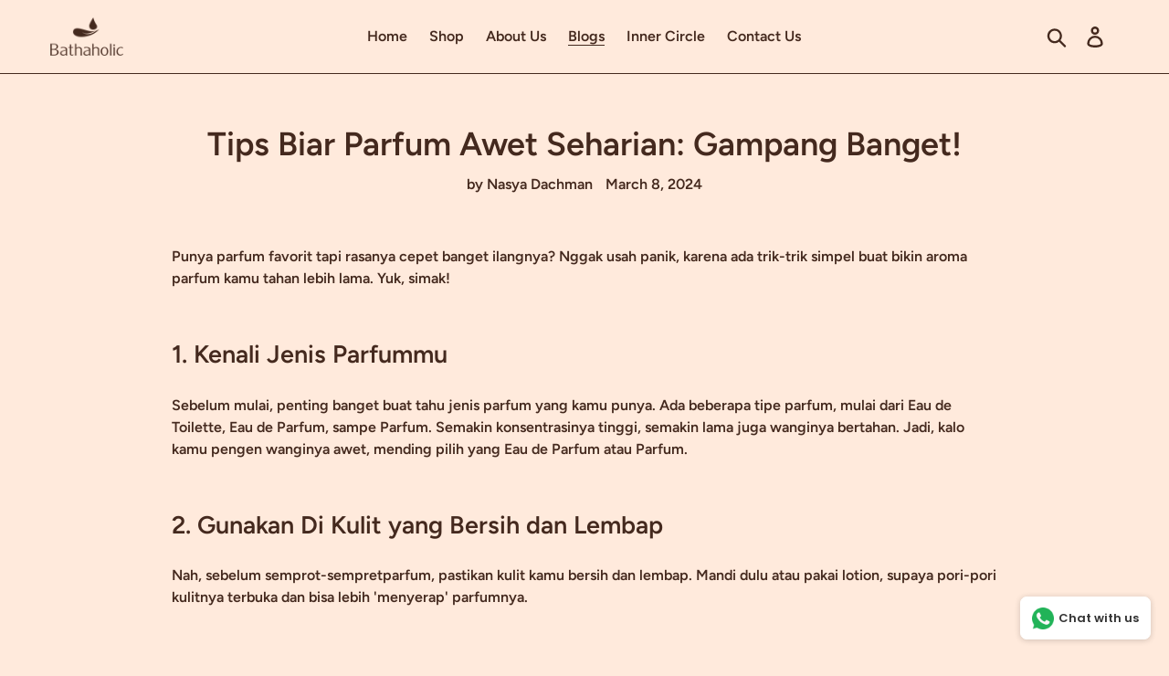

--- FILE ---
content_type: text/javascript
request_url: https://www.thebathaholic.com/cdn/shop/t/1/assets/theme.js?v=18779708033346581341758505830
body_size: 29185
content:
/** Shopify CDN: Minification failed

Line 5172:0 Unexpected "."

**/
window.theme = window.theme || {};

/* ================ SLATE ================ */
window.theme = window.theme || {};

theme.Sections = function Sections() {
  this.constructors = {};
  this.instances = [];

  $(document)
    .on('shopify:section:load', this._onSectionLoad.bind(this))
    .on('shopify:section:unload', this._onSectionUnload.bind(this))
    .on('shopify:section:select', this._onSelect.bind(this))
    .on('shopify:section:deselect', this._onDeselect.bind(this))
    .on('shopify:block:select', this._onBlockSelect.bind(this))
    .on('shopify:block:deselect', this._onBlockDeselect.bind(this));
};

theme.Sections.prototype = _.assignIn({}, theme.Sections.prototype, {
  _createInstance: function(container, constructor) {
    var $container = $(container);
    var id = $container.attr('data-section-id');
    var type = $container.attr('data-section-type');

    constructor = constructor || this.constructors[type];

    if (_.isUndefined(constructor)) {
      return;
    }

    var instance = _.assignIn(new constructor(container), {
      id: id,
      type: type,
      container: container
    });

    this.instances.push(instance);
  },

  _onSectionLoad: function(evt) {
    var container = $('[data-section-id]', evt.target)[0];
    if (container) {
      this._createInstance(container);
    }
  },

  _onSectionUnload: function(evt) {
    this.instances = _.filter(this.instances, function(instance) {
      var isEventInstance = instance.id === evt.detail.sectionId;

      if (isEventInstance) {
        if (_.isFunction(instance.onUnload)) {
          instance.onUnload(evt);
        }
      }

      return !isEventInstance;
    });
  },

  _onSelect: function(evt) {
    // eslint-disable-next-line no-shadow
    var instance = _.find(this.instances, function(instance) {
      return instance.id === evt.detail.sectionId;
    });

    if (!_.isUndefined(instance) && _.isFunction(instance.onSelect)) {
      instance.onSelect(evt);
    }
  },

  _onDeselect: function(evt) {
    // eslint-disable-next-line no-shadow
    var instance = _.find(this.instances, function(instance) {
      return instance.id === evt.detail.sectionId;
    });

    if (!_.isUndefined(instance) && _.isFunction(instance.onDeselect)) {
      instance.onDeselect(evt);
    }
  },

  _onBlockSelect: function(evt) {
    // eslint-disable-next-line no-shadow
    var instance = _.find(this.instances, function(instance) {
      return instance.id === evt.detail.sectionId;
    });

    if (!_.isUndefined(instance) && _.isFunction(instance.onBlockSelect)) {
      instance.onBlockSelect(evt);
    }
  },

  _onBlockDeselect: function(evt) {
    // eslint-disable-next-line no-shadow
    var instance = _.find(this.instances, function(instance) {
      return instance.id === evt.detail.sectionId;
    });

    if (!_.isUndefined(instance) && _.isFunction(instance.onBlockDeselect)) {
      instance.onBlockDeselect(evt);
    }
  },

  register: function(type, constructor) {
    this.constructors[type] = constructor;

    $('[data-section-type=' + type + ']').each(
      function(index, container) {
        this._createInstance(container, constructor);
      }.bind(this)
    );
  }
});

window.slate = window.slate || {};

/**
 * Slate utilities
 * -----------------------------------------------------------------------------
 * A collection of useful utilities to help build your theme
 *
 *
 * @namespace utils
 */

slate.utils = {
  /**
   * Get the query params in a Url
   * Ex
   * https://mysite.com/search?q=noodles&b
   * getParameterByName('q') = "noodles"
   * getParameterByName('b') = "" (empty value)
   * getParameterByName('test') = null (absent)
   */
  getParameterByName: function(name, url) {
    if (!url) url = window.location.href;
    name = name.replace(/[[\]]/g, '\\$&');
    var regex = new RegExp('[?&]' + name + '(=([^&#]*)|&|#|$)'),
      results = regex.exec(url);
    if (!results) return null;
    if (!results[2]) return '';
    return decodeURIComponent(results[2].replace(/\+/g, ' '));
  },

  keyboardKeys: {
    TAB: 9,
    ENTER: 13,
    ESCAPE: 27,
    LEFTARROW: 37,
    RIGHTARROW: 39
  }
};

window.slate = window.slate || {};

/**
 * iFrames
 * -----------------------------------------------------------------------------
 * Wrap videos in div to force responsive layout.
 *
 * @namespace iframes
 */

slate.rte = {
  /**
   * Wrap tables in a container div to make them scrollable when needed
   *
   * @param {object} options - Options to be used
   * @param {jquery} options.$tables - jquery object(s) of the table(s) to wrap
   * @param {string} options.tableWrapperClass - table wrapper class name
   */
  wrapTable: function(options) {
    options.$tables.wrap(
      '<div class="' + options.tableWrapperClass + '"></div>'
    );
  },

  /**
   * Wrap iframes in a container div to make them responsive
   *
   * @param {object} options - Options to be used
   * @param {jquery} options.$iframes - jquery object(s) of the iframe(s) to wrap
   * @param {string} options.iframeWrapperClass - class name used on the wrapping div
   */
  wrapIframe: function(options) {
    options.$iframes.each(function() {
      // Add wrapper to make video responsive
      $(this).wrap('<div class="' + options.iframeWrapperClass + '"></div>');

      // Re-set the src attribute on each iframe after page load
      // for Chrome's "incorrect iFrame content on 'back'" bug.
      // https://code.google.com/p/chromium/issues/detail?id=395791
      // Need to specifically target video and admin bar
      this.src = this.src;
    });
  }
};

window.slate = window.slate || {};

/**
 * A11y Helpers
 * -----------------------------------------------------------------------------
 * A collection of useful functions that help make your theme more accessible
 * to users with visual impairments.
 *
 *
 * @namespace a11y
 */

slate.a11y = {
  /**
   * For use when focus shifts to a container rather than a link
   * eg for In-page links, after scroll, focus shifts to content area so that
   * next `tab` is where user expects if focusing a link, just $link.focus();
   *
   * @param {JQuery} $element - The element to be acted upon
   */
  pageLinkFocus: function($element) {
    var focusClass = 'js-focus-hidden';

    $element
      .first()
      .attr('tabIndex', '-1')
      .focus()
      .addClass(focusClass)
      .one('blur', callback);

    function callback() {
      $element
        .first()
        .removeClass(focusClass)
        .removeAttr('tabindex');
    }
  },

  /**
   * If there's a hash in the url, focus the appropriate element
   */
  focusHash: function() {
    var hash = window.location.hash;

    // is there a hash in the url? is it an element on the page?
    if (hash && document.getElementById(hash.slice(1))) {
      this.pageLinkFocus($(hash));
    }
  },

  /**
   * When an in-page (url w/hash) link is clicked, focus the appropriate element
   */
  bindInPageLinks: function() {
    $('a[href*=#]').on(
      'click',
      function(evt) {
        this.pageLinkFocus($(evt.currentTarget.hash));
      }.bind(this)
    );
  },

  /**
   * Traps the focus in a particular container
   *
   * @param {object} options - Options to be used
   * @param {jQuery} options.$container - Container to trap focus within
   * @param {jQuery} options.$elementToFocus - Element to be focused when focus leaves container
   * @param {string} options.namespace - Namespace used for new focus event handler
   */
  trapFocus: function(options) {
    var eventsName = {
      focusin: options.namespace ? 'focusin.' + options.namespace : 'focusin',
      focusout: options.namespace
        ? 'focusout.' + options.namespace
        : 'focusout',
      keydown: options.namespace
        ? 'keydown.' + options.namespace
        : 'keydown.handleFocus'
    };

    /**
     * Get every possible visible focusable element
     */
    var $focusableElements = options.$container.find(
      $(
        'button, [href], input, select, textarea, [tabindex]:not([tabindex^="-"])'
      ).filter(':visible')
    );
    var firstFocusable = $focusableElements[0];
    var lastFocusable = $focusableElements[$focusableElements.length - 1];

    if (!options.$elementToFocus) {
      options.$elementToFocus = options.$container;
    }

    function _manageFocus(evt) {
      if (evt.keyCode !== slate.utils.keyboardKeys.TAB) return;

      /**
       * On the last focusable element and tab forward,
       * focus the first element.
       */
      if (evt.target === lastFocusable && !evt.shiftKey) {
        evt.preventDefault();
        firstFocusable.focus();
      }
      /**
       * On the first focusable element and tab backward,
       * focus the last element.
       */
      if (evt.target === firstFocusable && evt.shiftKey) {
        evt.preventDefault();
        lastFocusable.focus();
      }
    }

    options.$container.attr('tabindex', '-1');
    options.$elementToFocus.focus();

    $(document).off('focusin');

    $(document).on(eventsName.focusout, function() {
      $(document).off(eventsName.keydown);
    });

    $(document).on(eventsName.focusin, function(evt) {
      if (evt.target !== lastFocusable && evt.target !== firstFocusable) return;

      $(document).on(eventsName.keydown, function(evt) {
        _manageFocus(evt);
      });
    });
  },

  /**
   * Removes the trap of focus in a particular container
   *
   * @param {object} options - Options to be used
   * @param {jQuery} options.$container - Container to trap focus within
   * @param {string} options.namespace - Namespace used for new focus event handler
   */
  removeTrapFocus: function(options) {
    var eventName = options.namespace
      ? 'focusin.' + options.namespace
      : 'focusin';

    if (options.$container && options.$container.length) {
      options.$container.removeAttr('tabindex');
    }

    $(document).off(eventName);
  },

  /**
   * Add aria-describedby attribute to external and new window links
   *
   * @param {object} options - Options to be used
   * @param {object} options.messages - Custom messages to be used
   * @param {jQuery} options.$links - Specific links to be targeted
   */
  accessibleLinks: function(options) {
    var body = document.querySelector('body');

    var idSelectors = {
      newWindow: 'a11y-new-window-message',
      external: 'a11y-external-message',
      newWindowExternal: 'a11y-new-window-external-message'
    };

    if (options.$links === undefined || !options.$links.jquery) {
      options.$links = $('a[href]:not([aria-describedby])');
    }

    function generateHTML(customMessages) {
      if (typeof customMessages !== 'object') {
        customMessages = {};
      }

      var messages = $.extend(
        {
          newWindow: 'Opens in a new window.',
          external: 'Opens external website.',
          newWindowExternal: 'Opens external website in a new window.'
        },
        customMessages
      );

      var container = document.createElement('ul');
      var htmlMessages = '';

      for (var message in messages) {
        htmlMessages +=
          '<li id=' + idSelectors[message] + '>' + messages[message] + '</li>';
      }

      container.setAttribute('hidden', true);
      container.innerHTML = htmlMessages;

      body.appendChild(container);
    }

    function _externalSite($link) {
      var hostname = window.location.hostname;

      return $link[0].hostname !== hostname;
    }

    $.each(options.$links, function() {
      var $link = $(this);
      var target = $link.attr('target');
      var rel = $link.attr('rel');
      var isExternal = _externalSite($link);
      var isTargetBlank = target === '_blank';

      if (isExternal) {
        $link.attr('aria-describedby', idSelectors.external);
      }
      if (isTargetBlank) {
        if (rel === undefined || rel.indexOf('noopener') === -1) {
          $link.attr('rel', function(i, val) {
            var relValue = val === undefined ? '' : val + ' ';
            return relValue + 'noopener';
          });
        }
        $link.attr('aria-describedby', idSelectors.newWindow);
      }
      if (isExternal && isTargetBlank) {
        $link.attr('aria-describedby', idSelectors.newWindowExternal);
      }
    });

    generateHTML(options.messages);
  }
};

/**
 * Image Helper Functions
 * -----------------------------------------------------------------------------
 * A collection of functions that help with basic image operations.
 *
 */

theme.Images = (function() {
  /**
   * Preloads an image in memory and uses the browsers cache to store it until needed.
   *
   * @param {Array} images - A list of image urls
   * @param {String} size - A shopify image size attribute
   */

  function preload(images, size) {
    if (typeof images === 'string') {
      images = [images];
    }

    for (var i = 0; i < images.length; i++) {
      var image = images[i];
      this.loadImage(this.getSizedImageUrl(image, size));
    }
  }

  /**
   * Loads and caches an image in the browsers cache.
   * @param {string} path - An image url
   */
  function loadImage(path) {
    new Image().src = path;
  }

  /**
   * Swaps the src of an image for another OR returns the imageURL to the callback function
   * @param image
   * @param element
   * @param callback
   */
  function switchImage(image, element, callback) {
    var size = this.imageSize(element.src);
    var imageUrl = this.getSizedImageUrl(image.src, size);

    if (callback) {
      callback(imageUrl, image, element); // eslint-disable-line callback-return
    } else {
      element.src = imageUrl;
    }
  }

  /**
   * +++ Useful
   * Find the Shopify image attribute size
   *
   * @param {string} src
   * @returns {null}
   */
  function imageSize(src) {
    var match = src.match(
      /.+_((?:pico|icon|thumb|small|compact|medium|large|grande)|\d{1,4}x\d{0,4}|x\d{1,4})[_\\.@]/
    );

    if (match !== null) {
      if (match[2] !== undefined) {
        return match[1] + match[2];
      } else {
        return match[1];
      }
    } else {
      return null;
    }
  }

  /**
   * +++ Useful
   * Adds a Shopify size attribute to a URL
   *
   * @param src
   * @param size
   * @returns {*}
   */
  function getSizedImageUrl(src, size) {
    if (size === null) {
      return src;
    }

    if (size === 'master') {
      return this.removeProtocol(src);
    }

    var match = src.match(
      /\.(jpg|jpeg|gif|png|bmp|bitmap|tiff|tif)(\?v=\d+)?$/i
    );

    if (match !== null) {
      var prefix = src.split(match[0]);
      var suffix = match[0];

      return this.removeProtocol(prefix[0] + '_' + size + suffix);
    }

    return null;
  }

  function removeProtocol(path) {
    return path.replace(/http(s)?:/, '');
  }

  return {
    preload: preload,
    loadImage: loadImage,
    switchImage: switchImage,
    imageSize: imageSize,
    getSizedImageUrl: getSizedImageUrl,
    removeProtocol: removeProtocol
  };
})();

/**
 * Currency Helpers
 * -----------------------------------------------------------------------------
 * A collection of useful functions that help with currency formatting
 *
 * Current contents
 * - formatMoney - Takes an amount in cents and returns it as a formatted dollar value.
 *
 * Alternatives
 * - Accounting.js - http://openexchangerates.github.io/accounting.js/
 *
 */

theme.Currency = (function() {
  var moneyFormat = '${{amount}}'; // eslint-disable-line camelcase

  function formatMoney(cents, format) {
    if (typeof cents === 'string') {
      cents = cents.replace('.', '');
    }
    var value = '';
    var placeholderRegex = /\{\{\s*(\w+)\s*\}\}/;
    var formatString = format || moneyFormat;

    function formatWithDelimiters(number, precision, thousands, decimal) {
      thousands = thousands || ',';
      decimal = decimal || '.';

      if (isNaN(number) || number === null) {
        return 0;
      }

      number = (number / 100.0).toFixed(precision);

      var parts = number.split('.');
      var dollarsAmount = parts[0].replace(
        /(\d)(?=(\d\d\d)+(?!\d))/g,
        '$1' + thousands
      );
      var centsAmount = parts[1] ? decimal + parts[1] : '';

      return dollarsAmount + centsAmount;
    }

    switch (formatString.match(placeholderRegex)[1]) {
      case 'amount':
        value = formatWithDelimiters(cents, 2);
        break;
      case 'amount_no_decimals':
        value = formatWithDelimiters(cents, 0);
        break;
      case 'amount_with_comma_separator':
        value = formatWithDelimiters(cents, 2, '.', ',');
        break;
      case 'amount_no_decimals_with_comma_separator':
        value = formatWithDelimiters(cents, 0, '.', ',');
        break;
      case 'amount_no_decimals_with_space_separator':
        value = formatWithDelimiters(cents, 0, ' ');
        break;
      case 'amount_with_apostrophe_separator':
        value = formatWithDelimiters(cents, 2, "'");
        break;
    }

    return formatString.replace(placeholderRegex, value);
  }

  return {
    formatMoney: formatMoney
  };
})();

/**
 * Variant Selection scripts
 * ------------------------------------------------------------------------------
 *
 * Handles change events from the variant inputs in any `cart/add` forms that may
 * exist.  Also updates the master select and triggers updates when the variants
 * price or image changes.
 *
 * @namespace variants
 */

slate.Variants = (function() {
  /**
   * Variant constructor
   *
   * @param {object} options - Settings from `product.js`
   */
  function Variants(options) {
    this.$container = options.$container;
    this.product = options.product;
    this.singleOptionSelector = options.singleOptionSelector;
    this.originalSelectorId = options.originalSelectorId;
    this.enableHistoryState = options.enableHistoryState;
    this.currentVariant = this._getVariantFromOptions();

    $(this.singleOptionSelector, this.$container).on(
      'change',
      this._onSelectChange.bind(this)
    );
  }

  Variants.prototype = _.assignIn({}, Variants.prototype, {
    /**
     * Get the currently selected options from add-to-cart form. Works with all
     * form input elements.
     *
     * @return {array} options - Values of currently selected variants
     */
    _getCurrentOptions: function() {
      var currentOptions = _.map(
        $(this.singleOptionSelector, this.$container),
        function(element) {
          var $element = $(element);
          var type = $element.attr('type');
          var currentOption = {};

          if (type === 'radio' || type === 'checkbox') {
            if ($element[0].checked) {
              currentOption.value = $element.val();
              currentOption.index = $element.data('index');

              return currentOption;
            } else {
              return false;
            }
          } else {
            currentOption.value = $element.val();
            currentOption.index = $element.data('index');

            return currentOption;
          }
        }
      );

      // remove any unchecked input values if using radio buttons or checkboxes
      currentOptions = _.compact(currentOptions);

      return currentOptions;
    },

    /**
     * Find variant based on selected values.
     *
     * @param  {array} selectedValues - Values of variant inputs
     * @return {object || undefined} found - Variant object from product.variants
     */
    _getVariantFromOptions: function() {
      var selectedValues = this._getCurrentOptions();
      var variants = this.product.variants;

      var found = _.find(variants, function(variant) {
        return selectedValues.every(function(values) {
          return _.isEqual(variant[values.index], values.value);
        });
      });

      return found;
    },

    /**
     * Event handler for when a variant input changes.
     */
    _onSelectChange: function() {
      var variant = this._getVariantFromOptions();

      this.$container.trigger({
        type: 'variantChange',
        variant: variant
      });

      if (!variant) {
        return;
      }

      this._updateMasterSelect(variant);
      this._updateImages(variant);
      this._updatePrice(variant);
      this._updateSKU(variant);
      this.currentVariant = variant;

      if (this.enableHistoryState) {
        this._updateHistoryState(variant);
      }
    },

    /**
     * Trigger event when variant image changes
     *
     * @param  {object} variant - Currently selected variant
     * @return {event}  variantImageChange
     */
    _updateImages: function(variant) {
      var variantImage = variant.featured_image || {};
      var currentVariantImage = this.currentVariant.featured_image || {};

      if (
        !variant.featured_image ||
        variantImage.src === currentVariantImage.src
      ) {
        return;
      }

      this.$container.trigger({
        type: 'variantImageChange',
        variant: variant
      });
    },

    /**
     * Trigger event when variant price changes.
     *
     * @param  {object} variant - Currently selected variant
     * @return {event} variantPriceChange
     */
    _updatePrice: function(variant) {
      if (
        variant.price === this.currentVariant.price &&
        variant.compare_at_price === this.currentVariant.compare_at_price
      ) {
        return;
      }

      this.$container.trigger({
        type: 'variantPriceChange',
        variant: variant
      });
    },

    /**
     * Trigger event when variant sku changes.
     *
     * @param  {object} variant - Currently selected variant
     * @return {event} variantSKUChange
     */
    _updateSKU: function(variant) {
      if (variant.sku === this.currentVariant.sku) {
        return;
      }

      this.$container.trigger({
        type: 'variantSKUChange',
        variant: variant
      });
    },

    /**
     * Update history state for product deeplinking
     *
     * @param  {variant} variant - Currently selected variant
     * @return {k}         [description]
     */
    _updateHistoryState: function(variant) {
      if (!history.replaceState || !variant) {
        return;
      }

      var newurl =
        window.location.protocol +
        '//' +
        window.location.host +
        window.location.pathname +
        '?variant=' +
        variant.id;
      window.history.replaceState({ path: newurl }, '', newurl);
    },

    /**
     * Update hidden master select of variant change
     *
     * @param  {variant} variant - Currently selected variant
     */
    _updateMasterSelect: function(variant) {
      $(this.originalSelectorId, this.$container).val(variant.id);
    }
  });

  return Variants;
})();


/* ================ GLOBAL ================ */
/*============================================================================
  Drawer modules
==============================================================================*/
theme.Drawers = (function() {
  function Drawer(id, position, options) {
    var defaults = {
      close: '.js-drawer-close',
      open: '.js-drawer-open-' + position,
      openClass: 'js-drawer-open',
      dirOpenClass: 'js-drawer-open-' + position
    };

    this.nodes = {
      $parent: $('html').add('body'),
      $page: $('#PageContainer')
    };

    this.config = $.extend(defaults, options);
    this.position = position;

    this.$drawer = $('#' + id);

    if (!this.$drawer.length) {
      return false;
    }

    this.drawerIsOpen = false;
    this.init();
  }

  Drawer.prototype.init = function() {
    $(this.config.open).on('click', $.proxy(this.open, this));
    this.$drawer.on('click', this.config.close, $.proxy(this.close, this));
  };

  Drawer.prototype.open = function(evt) {
    // Keep track if drawer was opened from a click, or called by another function
    var externalCall = false;

    // Prevent following href if link is clicked
    if (evt) {
      evt.preventDefault();
    } else {
      externalCall = true;
    }

    // Without this, the drawer opens, the click event bubbles up to nodes.$page
    // which closes the drawer.
    if (evt && evt.stopPropagation) {
      evt.stopPropagation();
      // save the source of the click, we'll focus to this on close
      this.$activeSource = $(evt.currentTarget);
    }

    if (this.drawerIsOpen && !externalCall) {
      return this.close();
    }

    // Add is-transitioning class to moved elements on open so drawer can have
    // transition for close animation
    this.$drawer.prepareTransition();

    this.nodes.$parent.addClass(
      this.config.openClass + ' ' + this.config.dirOpenClass
    );
    this.drawerIsOpen = true;

    // Set focus on drawer
    slate.a11y.trapFocus({
      $container: this.$drawer,
      namespace: 'drawer_focus'
    });

    // Run function when draw opens if set
    if (
      this.config.onDrawerOpen &&
      typeof this.config.onDrawerOpen === 'function'
    ) {
      if (!externalCall) {
        this.config.onDrawerOpen();
      }
    }

    if (this.$activeSource && this.$activeSource.attr('aria-expanded')) {
      this.$activeSource.attr('aria-expanded', 'true');
    }

    this.bindEvents();

    return this;
  };

  Drawer.prototype.close = function() {
    if (!this.drawerIsOpen) {
      // don't close a closed drawer
      return;
    }

    // deselect any focused form elements
    $(document.activeElement).trigger('blur');

    // Ensure closing transition is applied to moved elements, like the nav
    this.$drawer.prepareTransition();

    this.nodes.$parent.removeClass(
      this.config.dirOpenClass + ' ' + this.config.openClass
    );

    if (this.$activeSource && this.$activeSource.attr('aria-expanded')) {
      this.$activeSource.attr('aria-expanded', 'false');
    }

    this.drawerIsOpen = false;

    // Remove focus on drawer
    slate.a11y.removeTrapFocus({
      $container: this.$drawer,
      namespace: 'drawer_focus'
    });

    this.unbindEvents();

    // Run function when draw closes if set
    if (
      this.config.onDrawerClose &&
      typeof this.config.onDrawerClose === 'function'
    ) {
      this.config.onDrawerClose();
    }
  };

  Drawer.prototype.bindEvents = function() {
    this.nodes.$parent.on(
      'keyup.drawer',
      $.proxy(function(evt) {
        // close on 'esc' keypress
        if (evt.keyCode === 27) {
          this.close();
          return false;
        } else {
          return true;
        }
      }, this)
    );

    // Lock scrolling on mobile
    this.nodes.$page.on('touchmove.drawer', function() {
      return false;
    });

    this.nodes.$page.on(
      'click.drawer',
      $.proxy(function() {
        this.close();
        return false;
      }, this)
    );
  };

  Drawer.prototype.unbindEvents = function() {
    this.nodes.$page.off('.drawer');
    this.nodes.$parent.off('.drawer');
  };

  return Drawer;
})();


/* ================ MODULES ================ */
window.theme = window.theme || {};

theme.Header = (function() {
  var selectors = {
    body: 'body',
    multicurrencySelector: '[data-currency-selector]',
    navigation: '#AccessibleNav',
    siteNavHasDropdown: '[data-has-dropdowns]',
    siteNavChildLinks: '.site-nav__child-link',
    siteNavActiveDropdown: '.site-nav--active-dropdown',
    siteNavHasCenteredDropdown: '.site-nav--has-centered-dropdown',
    siteNavCenteredDropdown: '.site-nav__dropdown--centered',
    siteNavLinkMain: '.site-nav__link--main',
    siteNavChildLink: '.site-nav__link--last',
    siteNavDropdown: '.site-nav__dropdown',
    siteHeader: '.site-header'
  };

  var config = {
    activeClass: 'site-nav--active-dropdown',
    childLinkClass: 'site-nav__child-link',
    rightDropdownClass: 'site-nav__dropdown--right',
    leftDropdownClass: 'site-nav__dropdown--left'
  };

  var cache = {};

  function init() {
    cacheSelectors();
    styleDropdowns($(selectors.siteNavHasDropdown));
    positionFullWidthDropdowns();

    cache.$parents.on('click.siteNav', function() {
      var $el = $(this);
      $el.hasClass(config.activeClass) ? hideDropdown($el) : showDropdown($el);
    });

    // check when we're leaving a dropdown and close the active dropdown
    $(selectors.siteNavChildLink).on('focusout.siteNav', function() {
      setTimeout(function() {
        if (
          $(document.activeElement).hasClass(config.childLinkClass) ||
          !cache.$activeDropdown.length
        ) {
          return;
        }

        hideDropdown(cache.$activeDropdown);
      });
    });

    // close dropdowns when on top level nav
    cache.$topLevel.on('focus.siteNav', function() {
      if (cache.$activeDropdown.length) {
        hideDropdown(cache.$activeDropdown);
      }
    });

    cache.$subMenuLinks.on('click.siteNav', function(evt) {
      // Prevent click on body from firing instead of link
      evt.stopImmediatePropagation();
    });

    $(selectors.multicurrencySelector).on('change', function() {
      $(this)
        .parents('form')
        .submit();
    });

    $(window).resize(
      $.debounce(50, function() {
        styleDropdowns($(selectors.siteNavHasDropdown));
        positionFullWidthDropdowns();
      })
    );
  }

  function cacheSelectors() {
    cache = {
      $nav: $(selectors.navigation),
      $topLevel: $(selectors.siteNavLinkMain),
      $parents: $(selectors.navigation).find(selectors.siteNavHasDropdown),
      $subMenuLinks: $(selectors.siteNavChildLinks),
      $activeDropdown: $(selectors.siteNavActiveDropdown),
      $siteHeader: $(selectors.siteHeader)
    };
  }

  function showDropdown($el) {
    $el.addClass(config.activeClass);

    // close open dropdowns
    if (cache.$activeDropdown.length) {
      hideDropdown(cache.$activeDropdown);
    }

    cache.$activeDropdown = $el;

    // set expanded on open dropdown
    $el.find(selectors.siteNavLinkMain).attr('aria-expanded', 'true');

    setTimeout(function() {
      $(window).on('keyup.siteNav', function(evt) {
        if (evt.keyCode === 27) {
          hideDropdown($el);
        }
      });

      $(selectors.body).on('click.siteNav', function() {
        hideDropdown($el);
      });
    }, 250);
  }

  function hideDropdown($el) {
    // remove aria on open dropdown
    $el.find(selectors.siteNavLinkMain).attr('aria-expanded', 'false');
    $el.removeClass(config.activeClass);

    // reset active dropdown
    cache.$activeDropdown = $(selectors.siteNavActiveDropdown);

    $(selectors.body).off('click.siteNav');
    $(window).off('keyup.siteNav');
  }

  function styleDropdowns($dropdownListItems) {
    $dropdownListItems.each(function() {
      var $dropdownLi = $(this).find(selectors.siteNavDropdown);
      if (!$dropdownLi.length) {
        return;
      }
      var isRightOfLogo =
        Math.ceil($(this).offset().left) >
        Math.floor(cache.$siteHeader.outerWidth()) / 2
          ? true
          : false;
      if (isRightOfLogo) {
        $dropdownLi
          .removeClass(config.leftDropdownClass)
          .addClass(config.rightDropdownClass);
      } else {
        $dropdownLi
          .removeClass(config.rightDropdownClass)
          .addClass(config.leftDropdownClass);
      }
    });
  }

  function positionFullWidthDropdowns() {
    var $listWithCenteredDropdown = $(selectors.siteNavHasCenteredDropdown);

    $listWithCenteredDropdown.each(function() {
      var $hasCenteredDropdown = $(this);
      var $fullWidthDropdown = $hasCenteredDropdown.find(
        selectors.siteNavCenteredDropdown
      );

      var fullWidthDropdownOffset = $hasCenteredDropdown.position().top + 41;
      $fullWidthDropdown.css('top', fullWidthDropdownOffset);
    });
  }

  function unload() {
    $(window).off('.siteNav');
    cache.$parents.off('.siteNav');
    cache.$subMenuLinks.off('.siteNav');
    cache.$topLevel.off('.siteNav');
    $(selectors.siteNavChildLink).off('.siteNav');
    $(selectors.body).off('.siteNav');
  }

  return {
    init: init,
    unload: unload
  };
})();

window.theme = window.theme || {};

theme.MobileNav = (function() {
  var classes = {
    mobileNavOpenIcon: 'mobile-nav--open',
    mobileNavCloseIcon: 'mobile-nav--close',
    navLinkWrapper: 'mobile-nav__item',
    navLink: 'mobile-nav__link',
    subNavLink: 'mobile-nav__sublist-link',
    return: 'mobile-nav__return-btn',
    subNavActive: 'is-active',
    subNavClosing: 'is-closing',
    navOpen: 'js-menu--is-open',
    subNavShowing: 'sub-nav--is-open',
    thirdNavShowing: 'third-nav--is-open',
    subNavToggleBtn: 'js-toggle-submenu'
  };
  var cache = {};
  var isTransitioning;
  var $activeSubNav;
  var $activeTrigger;
  var menuLevel = 1;
  // Breakpoints from src/stylesheets/global/variables.scss.liquid
  var mediaQuerySmall = 'screen and (max-width: 749px)';

  function init() {
    cacheSelectors();

    cache.$mobileNavToggle.on('click', toggleMobileNav);
    cache.$subNavToggleBtn.on('click.subNav', toggleSubNav);

    // Close mobile nav when unmatching mobile breakpoint
    enquire.register(mediaQuerySmall, {
      unmatch: function() {
        if (cache.$mobileNavContainer.hasClass(classes.navOpen)) {
          closeMobileNav();
        }
      }
    });
  }

  function toggleMobileNav() {
    if (cache.$mobileNavToggle.hasClass(classes.mobileNavCloseIcon)) {
      closeMobileNav();
    } else {
      openMobileNav();
    }
  }

  function cacheSelectors() {
    cache = {
      $pageContainer: $('#PageContainer'),
      $siteHeader: $('.site-header'),
      $mobileNavToggle: $('.js-mobile-nav-toggle'),
      $mobileNavContainer: $('.mobile-nav-wrapper'),
      $mobileNav: $('#MobileNav'),
      $sectionHeader: $('#shopify-section-header'),
      $subNavToggleBtn: $('.' + classes.subNavToggleBtn)
    };
  }

  function openMobileNav() {
    var translateHeaderHeight = cache.$siteHeader.outerHeight();

    cache.$mobileNavContainer.prepareTransition().addClass(classes.navOpen);

    cache.$mobileNavContainer.css({
      transform: 'translateY(' + translateHeaderHeight + 'px)'
    });

    cache.$pageContainer.css({
      transform:
        'translate3d(0, ' + cache.$mobileNavContainer[0].scrollHeight + 'px, 0)'
    });

    slate.a11y.trapFocus({
      $container: cache.$sectionHeader,
      $elementToFocus: cache.$mobileNavToggle,
      namespace: 'navFocus'
    });

    cache.$mobileNavToggle
      .addClass(classes.mobileNavCloseIcon)
      .removeClass(classes.mobileNavOpenIcon)
      .attr('aria-expanded', true);

    // close on escape
    $(window).on('keyup.mobileNav', function(evt) {
      if (evt.which === 27) {
        closeMobileNav();
      }
    });
  }

  function closeMobileNav() {
    cache.$mobileNavContainer.prepareTransition().removeClass(classes.navOpen);

    cache.$mobileNavContainer.css({
      transform: 'translateY(-100%)'
    });

    cache.$pageContainer.removeAttr('style');

    slate.a11y.trapFocus({
      $container: $('html'),
      $elementToFocus: $('body')
    });

    cache.$mobileNavContainer.one(
      'TransitionEnd.navToggle webkitTransitionEnd.navToggle transitionend.navToggle oTransitionEnd.navToggle',
      function() {
        slate.a11y.removeTrapFocus({
          $container: cache.$mobileNav,
          namespace: 'navFocus'
        });
      }
    );

    cache.$mobileNavToggle
      .addClass(classes.mobileNavOpenIcon)
      .removeClass(classes.mobileNavCloseIcon)
      .attr('aria-expanded', false)
      .focus();

    $(window).off('keyup.mobileNav');

    scrollTo(0, 0);
  }

  function toggleSubNav(evt) {
    if (isTransitioning) {
      return;
    }

    var $toggleBtn = $(evt.currentTarget);
    var isReturn = $toggleBtn.hasClass(classes.return);
    isTransitioning = true;

    if (isReturn) {
      // Close all subnavs by removing active class on buttons
      $(
        '.' + classes.subNavToggleBtn + '[data-level="' + (menuLevel - 1) + '"]'
      ).removeClass(classes.subNavActive);

      if ($activeTrigger && $activeTrigger.length) {
        $activeTrigger.removeClass(classes.subNavActive);
      }
    } else {
      $toggleBtn.addClass(classes.subNavActive);
    }

    $activeTrigger = $toggleBtn;

    goToSubnav($toggleBtn.data('target'));
  }

  function goToSubnav(target) {
    /*eslint-disable shopify/jquery-dollar-sign-reference */

    var $targetMenu = target
      ? $('.mobile-nav__dropdown[data-parent="' + target + '"]')
      : cache.$mobileNav;

    menuLevel = $targetMenu.data('level') ? $targetMenu.data('level') : 1;

    if ($activeSubNav && $activeSubNav.length) {
      $activeSubNav.prepareTransition().addClass(classes.subNavClosing);
    }

    $activeSubNav = $targetMenu;

    /*eslint-enable shopify/jquery-dollar-sign-reference */

    var translateMenuHeight = $targetMenu.outerHeight();

    var openNavClass =
      menuLevel > 2 ? classes.thirdNavShowing : classes.subNavShowing;

    cache.$mobileNavContainer
      .css('height', translateMenuHeight)
      .removeClass(classes.thirdNavShowing)
      .addClass(openNavClass);

    if (!target) {
      // Show top level nav
      cache.$mobileNavContainer
        .removeClass(classes.thirdNavShowing)
        .removeClass(classes.subNavShowing);
    }

    /* if going back to first subnav, focus is on whole header */
    var $container = menuLevel === 1 ? cache.$sectionHeader : $targetMenu;

    var $menuTitle = $targetMenu.find('[data-menu-title=' + menuLevel + ']');
    var $elementToFocus = $menuTitle ? $menuTitle : $targetMenu;

    // Focusing an item in the subnav early forces element into view and breaks the animation.
    cache.$mobileNavContainer.one(
      'TransitionEnd.subnavToggle webkitTransitionEnd.subnavToggle transitionend.subnavToggle oTransitionEnd.subnavToggle',
      function() {
        slate.a11y.trapFocus({
          $container: $container,
          $elementToFocus: $elementToFocus,
          namespace: 'subNavFocus'
        });

        cache.$mobileNavContainer.off('.subnavToggle');
        isTransitioning = false;
      }
    );

    // Match height of subnav
    cache.$pageContainer.css({
      transform: 'translateY(' + translateMenuHeight + 'px)'
    });

    $activeSubNav.removeClass(classes.subNavClosing);
  }

  return {
    init: init,
    closeMobileNav: closeMobileNav
  };
})(jQuery);

window.theme = window.theme || {};

theme.Search = (function() {
  var selectors = {
    search: '.search',
    searchSubmit: '.search__submit',
    searchInput: '.search__input',

    siteHeader: '.site-header',
    siteHeaderSearchToggle: '.site-header__search-toggle',
    siteHeaderSearch: '.site-header__search',

    searchDrawer: '.search-bar',
    searchDrawerInput: '.search-bar__input',

    searchHeader: '.search-header',
    searchHeaderInput: '.search-header__input',
    searchHeaderSubmit: '.search-header__submit',

    searchResultSubmit: '#SearchResultSubmit',
    searchResultInput: '#SearchInput',
    searchResultMessage: '[data-search-error-message]',

    mobileNavWrapper: '.mobile-nav-wrapper'
  };

  var classes = {
    focus: 'search--focus',
    hidden: 'hide',
    mobileNavIsOpen: 'js-menu--is-open',
    searchTemplate: 'template-search'
  };

  function init() {
    if (!$(selectors.siteHeader).length) {
      return;
    }

    this.$searchResultInput = $(selectors.searchResultInput);
    this.$searchErrorMessage = $(selectors.searchResultMessage);

    initDrawer();

    var isSearchPage =
      slate.utils.getParameterByName('q') !== null &&
      $('body').hasClass(classes.searchTemplate);

    if (isSearchPage) {
      validateSearchResultForm.call(this);
    }

    $(selectors.searchResultSubmit).on(
      'click',
      validateSearchResultForm.bind(this)
    );

    $(selectors.searchHeaderInput)
      .add(selectors.searchHeaderSubmit)
      .on('focus blur', function() {
        $(selectors.searchHeader).toggleClass(classes.focus);
      });

    $(selectors.siteHeaderSearchToggle).on('click', function() {
      var searchHeight = $(selectors.siteHeader).outerHeight();
      var searchOffset = $(selectors.siteHeader).offset().top - searchHeight;

      $(selectors.searchDrawer).css({
        height: searchHeight + 'px',
        top: searchOffset + 'px'
      });
    });
  }

  function initDrawer() {
    // Add required classes to HTML
    $('#PageContainer').addClass('drawer-page-content');
    $('.js-drawer-open-top')
      .attr('aria-controls', 'SearchDrawer')
      .attr('aria-expanded', 'false')
      .attr('aria-haspopup', 'dialog');

    theme.SearchDrawer = new theme.Drawers('SearchDrawer', 'top', {
      onDrawerOpen: searchDrawerFocus,
      onDrawerClose: searchDrawerFocusClose
    });
  }

  function searchDrawerFocus() {
    searchFocus($(selectors.searchDrawerInput));

    if ($(selectors.mobileNavWrapper).hasClass(classes.mobileNavIsOpen)) {
      theme.MobileNav.closeMobileNav();
    }
  }

  function searchFocus($el) {
    $el.focus();
    // set selection range hack for iOS
    $el[0].setSelectionRange(0, $el[0].value.length);
  }

  function searchDrawerFocusClose() {
    $(selectors.siteHeaderSearchToggle).focus();
  }

  /**
   * Remove the aria-attributes and hide the error messages
   */
  function hideErrorMessage() {
    this.$searchErrorMessage.addClass(classes.hidden);
    this.$searchResultInput
      .removeAttr('aria-describedby')
      .removeAttr('aria-invalid');
  }

  /**
   * Add the aria-attributes and show the error messages
   */
  function showErrorMessage() {
    this.$searchErrorMessage.removeClass(classes.hidden);
    this.$searchResultInput
      .attr('aria-describedby', 'error-search-form')
      .attr('aria-invalid', true);
  }

  function validateSearchResultForm(evt) {
    var isInputValueEmpty = this.$searchResultInput.val().trim().length === 0;

    if (!isInputValueEmpty) {
      hideErrorMessage.call(this);
      return;
    }

    if (typeof evt !== 'undefined') {
      evt.preventDefault();
    }

    searchFocus(this.$searchResultInput);
    showErrorMessage.call(this);
  }

  return {
    init: init
  };
})();

(function() {
  var selectors = {
    backButton: '.return-link'
  };

  var $backButton = $(selectors.backButton);

  if (!document.referrer || !$backButton.length || !window.history.length) {
    return;
  }

  $backButton.one('click', function(evt) {
    evt.preventDefault();

    var referrerDomain = urlDomain(document.referrer);
    var shopDomain = urlDomain(window.location.href);

    if (shopDomain === referrerDomain) {
      history.back();
    }

    return false;
  });

  function urlDomain(url) {
    var anchor = document.createElement('a');
    anchor.ref = url;

    return anchor.hostname;
  }
})();

theme.Slideshow = (function() {
  this.$slideshow = null;
  var classes = {
    slideshow: 'slideshow',
    slickActiveMobile: 'slick-active-mobile',
    controlsHover: 'slideshow__controls--hover',
    isPaused: 'is-paused'
  };

  var selectors = {
    section: '.shopify-section',
    wrapper: '#SlideshowWrapper-',
    slides: '.slideshow__slide',
    textWrapperMobile: '.slideshow__text-wrap--mobile',
    textContentMobile: '.slideshow__text-content--mobile',
    controls: '.slideshow__controls',
    pauseButton: '.slideshow__pause',
    dots: '.slick-dots',
    arrows: '.slideshow__arrows',
    arrowsMobile: '.slideshow__arrows--mobile',
    arrowLeft: '.slideshow__arrow-left',
    arrowRight: '.slideshow__arrow-right'
  };

  function slideshow(el, sectionId) {
    var $slideshow = (this.$slideshow = $(el));
    this.adaptHeight = this.$slideshow.data('adapt-height');
    this.$wrapper = this.$slideshow.closest(selectors.wrapper + sectionId);
    this.$section = this.$wrapper.closest(selectors.section);
    this.$controls = this.$wrapper.find(selectors.controls);
    this.$arrows = this.$section.find(selectors.arrows);
    this.$arrowsMobile = this.$section.find(selectors.arrowsMobile);
    this.$pause = this.$controls.find(selectors.pauseButton);
    this.$textWrapperMobile = this.$section.find(selectors.textWrapperMobile);
    this.autorotate = this.$slideshow.data('autorotate');
    var autoplaySpeed = this.$slideshow.data('speed');
    var loadSlideA11yString = this.$slideshow.data('slide-nav-a11y');

    this.settings = {
      accessibility: true,
      arrows: false,
      dots: true,
      fade: true,
      draggable: true,
      touchThreshold: 20,
      autoplay: this.autorotate,
      autoplaySpeed: autoplaySpeed,
      // eslint-disable-next-line shopify/jquery-dollar-sign-reference
      appendDots: this.$arrows,
      customPaging: function(slick, index) {
        return (
          '<a href="' +
          selectors.wrapper +
          sectionId +
          '" aria-label="' +
          loadSlideA11yString.replace('[slide_number]', index + 1) +
          '" data-slide-number="' +
          index +
          '"></a>'
        );
      }
    };

    this.$slideshow.on('beforeChange', beforeChange.bind(this));
    this.$slideshow.on('init', slideshowA11ySetup.bind(this));

    // Add class to style mobile dots & show the correct text content for the
    // first slide on mobile when the slideshow initialises
    this.$slideshow.on(
      'init',
      function() {
        this.$mobileDots
          .find('li:first-of-type')
          .addClass(classes.slickActiveMobile);
        this.showMobileText(0);
      }.bind(this)
    );

    // Stop the autorotate when you scroll past the mobile controls, resume when
    // they are scrolled back into view
    if (this.autorotate) {
      $(document).scroll(
        $.debounce(
          250,
          function() {
            if (
              this.$arrowsMobile.offset().top +
                this.$arrowsMobile.outerHeight() <
              window.pageYOffset
            ) {
              $slideshow.slick('slickPause');
            } else if (!this.$pause.hasClass(classes.isPaused)) {
              $slideshow.slick('slickPlay');
            }
          }.bind(this)
        )
      );
    }

    if (this.adaptHeight) {
      this.setSlideshowHeight();
      $(window).resize($.debounce(50, this.setSlideshowHeight.bind(this)));
    }

    this.$slideshow.slick(this.settings);

    // This can't be called when the slick 'init' event fires due to how slick
    // adds a11y features.
    slideshowPostInitA11ySetup.bind(this)();

    this.$arrows.find(selectors.arrowLeft).on('click', function() {
      $slideshow.slick('slickPrev');
    });
    this.$arrows.find(selectors.arrowRight).on('click', function() {
      $slideshow.slick('slickNext');
    });

    this.$pause.on('click', this.togglePause.bind(this));
  }

  function slideshowA11ySetup(event, obj) {
    var $slider = obj.$slider;
    var $list = obj.$list;
    this.$dots = this.$section.find(selectors.dots);
    this.$mobileDots = this.$dots.eq(1);

    // Remove default Slick aria-live attr until slider is focused
    $list.removeAttr('aria-live');

    this.$wrapper.on('keyup', keyboardNavigation.bind(this));
    this.$controls.on('keyup', keyboardNavigation.bind(this));
    this.$textWrapperMobile.on('keyup', keyboardNavigation.bind(this));

    // When an element in the slider is focused
    // pause slideshow and set aria-live.
    this.$wrapper
      .on(
        'focusin',
        function(evt) {
          if (!this.$wrapper.has(evt.target).length) {
            return;
          }

          $list.attr('aria-live', 'polite');
          if (this.autorotate) {
            $slider.slick('slickPause');
          }
        }.bind(this)
      )
      .on(
        'focusout',
        function(evt) {
          if (!this.$wrapper.has(evt.target).length) {
            return;
          }

          $list.removeAttr('aria-live');
          if (this.autorotate) {
            // Only resume playing if the user hasn't paused using the pause
            // button
            if (!this.$pause.is('.is-paused')) {
              $slider.slick('slickPlay');
            }
          }
        }.bind(this)
      );

    // Add arrow key support when focused
    if (this.$dots) {
      this.$dots
        .find('a')
        .each(function() {
          var $dot = $(this);
          $dot.on('click keyup', function(evt) {
            if (
              evt.type === 'keyup' &&
              evt.which !== slate.utils.keyboardKeys.ENTER
            )
              return;

            evt.preventDefault();

            var slideNumber = $(evt.target).data('slide-number');

            $slider.attr('tabindex', -1).slick('slickGoTo', slideNumber);

            if (evt.type === 'keyup') {
              $slider.focus();
            }
          });
        })
        .eq(0)
        .attr('aria-current', 'true');
    }

    this.$controls
      .on('focusin', highlightControls.bind(this))
      .on('focusout', unhighlightControls.bind(this));
  }

  function slideshowPostInitA11ySetup() {
    var $slides = this.$slideshow.find(selectors.slides);

    $slides.removeAttr('role').removeAttr('aria-labelledby');
    this.$dots
      .removeAttr('role')
      .find('li')
      .removeAttr('role')
      .removeAttr('aria-selected')
      .each(function() {
        var $dot = $(this);
        var ariaControls = $dot.attr('aria-controls');
        $dot
          .removeAttr('aria-controls')
          .find('a')
          .attr('aria-controls', ariaControls);
      });
  }

  function beforeChange(event, slick, currentSlide, nextSlide) {
    var $dotLinks = this.$dots.find('a');
    var $mobileDotLinks = this.$mobileDots.find('li');

    $dotLinks
      .removeAttr('aria-current')
      .eq(nextSlide)
      .attr('aria-current', 'true');

    $mobileDotLinks
      .removeClass(classes.slickActiveMobile)
      .eq(nextSlide)
      .addClass(classes.slickActiveMobile);
    this.showMobileText(nextSlide);
  }

  function keyboardNavigation() {
    if (event.keyCode === slate.utils.keyboardKeys.LEFTARROW) {
      this.$slideshow.slick('slickPrev');
    }
    if (event.keyCode === slate.utils.keyboardKeys.RIGHTARROW) {
      this.$slideshow.slick('slickNext');
    }
  }

  function highlightControls() {
    this.$controls.addClass(classes.controlsHover);
  }

  function unhighlightControls() {
    this.$controls.removeClass(classes.controlsHover);
  }

  slideshow.prototype.togglePause = function() {
    var slideshowSelector = getSlideshowId(this.$pause);
    if (this.$pause.hasClass(classes.isPaused)) {
      this.$pause.removeClass(classes.isPaused).attr('aria-pressed', 'false');
      if (this.autorotate) {
        $(slideshowSelector).slick('slickPlay');
      }
    } else {
      this.$pause.addClass(classes.isPaused).attr('aria-pressed', 'true');
      if (this.autorotate) {
        $(slideshowSelector).slick('slickPause');
      }
    }
  };

  slideshow.prototype.setSlideshowHeight = function() {
    var minAspectRatio = this.$slideshow.data('min-aspect-ratio');
    this.$slideshow.height($(document).width() / minAspectRatio);
  };

  slideshow.prototype.showMobileText = function(slideIndex) {
    var $allTextContent = this.$textWrapperMobile.find(
      selectors.textContentMobile
    );
    var currentTextContentSelector =
      selectors.textContentMobile + '-' + slideIndex;
    var $currentTextContent = this.$textWrapperMobile.find(
      currentTextContentSelector
    );
    if (
      !$currentTextContent.length &&
      this.$slideshow.find(selectors.slides).length === 1
    ) {
      this.$textWrapperMobile.hide();
    } else {
      this.$textWrapperMobile.show();
    }
    $allTextContent.hide();
    $currentTextContent.show();
  };

  function getSlideshowId($el) {
    return '#Slideshow-' + $el.data('id');
  }

  return slideshow;
})();

// Youtube API callback
// eslint-disable-next-line no-unused-vars
function onYouTubeIframeAPIReady() {
  theme.Video.loadVideos();
}

theme.Video = (function() {
  var autoplayCheckComplete = false;
  var playOnClickChecked = false;
  var playOnClick = false;
  var youtubeLoaded = false;
  var videos = {};
  var videoPlayers = [];
  var videoOptions = {
    ratio: 16 / 9,
    scrollAnimationDuration: 400,
    playerVars: {
      // eslint-disable-next-line camelcase
      iv_load_policy: 3,
      modestbranding: 1,
      autoplay: 0,
      controls: 0,
      wmode: 'opaque',
      branding: 0,
      autohide: 0,
      rel: 0
    },
    events: {
      onReady: onPlayerReady,
      onStateChange: onPlayerChange
    }
  };
  var classes = {
    playing: 'video-is-playing',
    paused: 'video-is-paused',
    loading: 'video-is-loading',
    loaded: 'video-is-loaded',
    backgroundVideoWrapper: 'video-background-wrapper',
    videoWithImage: 'video--image_with_play',
    backgroundVideo: 'video--background',
    userPaused: 'is-paused',
    supportsAutoplay: 'autoplay',
    supportsNoAutoplay: 'no-autoplay',
    wrapperMinHeight: 'video-section-wrapper--min-height'
  };

  var selectors = {
    section: '.video-section',
    videoWrapper: '.video-section-wrapper',
    playVideoBtn: '.video-control__play',
    closeVideoBtn: '.video-control__close-wrapper',
    pauseVideoBtn: '.video__pause',
    pauseVideoStop: '.video__pause-stop',
    pauseVideoResume: '.video__pause-resume',
    fallbackText: '.icon__fallback-text'
  };

  /**
   * Public functions
   */
  function init($video) {
    if (!$video.length) {
      return;
    }

    videos[$video.attr('id')] = {
      id: $video.attr('id'),
      videoId: $video.data('id'),
      type: $video.data('type'),
      status:
        $video.data('type') === 'image_with_play' ? 'closed' : 'background', // closed, open, background
      $video: $video,
      $videoWrapper: $video.closest(selectors.videoWrapper),
      $section: $video.closest(selectors.section),
      controls: $video.data('type') === 'background' ? 0 : 1
    };

    if (!youtubeLoaded) {
      // This code loads the IFrame Player API code asynchronously.
      var tag = document.createElement('script');
      tag.src = 'https://www.youtube.com/iframe_api';
      var firstScriptTag = document.getElementsByTagName('script')[0];
      firstScriptTag.parentNode.insertBefore(tag, firstScriptTag);
    }

    playOnClickCheck();
  }

  function customPlayVideo(playerId) {
    // Make sure we have carried out the playOnClick check first
    if (!playOnClickChecked && !playOnClick) {
      return;
    }

    if (playerId && typeof videoPlayers[playerId].playVideo === 'function') {
      privatePlayVideo(playerId);
    }
  }

  function pauseVideo(playerId) {
    if (
      videoPlayers[playerId] &&
      typeof videoPlayers[playerId].pauseVideo === 'function'
    ) {
      videoPlayers[playerId].pauseVideo();
    }
  }

  function loadVideos() {
    for (var key in videos) {
      if (videos.hasOwnProperty(key)) {
        createPlayer(key);
      }
    }

    initEvents();
    youtubeLoaded = true;
  }

  function editorLoadVideo(key) {
    if (!youtubeLoaded) {
      return;
    }
    createPlayer(key);

    initEvents();
  }

  /**
   * Private functions
   */

  function privatePlayVideo(id, clicked) {
    var videoData = videos[id];
    var player = videoPlayers[id];
    var $videoWrapper = videoData.$videoWrapper;

    if (playOnClick) {
      // playOnClick means we are probably on mobile (no autoplay).
      // setAsPlaying will show the iframe, requiring another click
      // to play the video.
      setAsPlaying(videoData);
    } else if (clicked || autoplayCheckComplete) {
      // Play if autoplay is available or clicked to play
      $videoWrapper.removeClass(classes.loading);
      setAsPlaying(videoData);
      player.playVideo();
      return;
    } else {
      player.playVideo();
    }
  }

  function setAutoplaySupport(supported) {
    var supportClass = supported
      ? classes.supportsAutoplay
      : classes.supportsNoAutoplay;
    $(document.documentElement)
      .removeClass(classes.supportsAutoplay)
      .removeClass(classes.supportsNoAutoplay)
      .addClass(supportClass);

    if (!supported) {
      playOnClick = true;
    }

    autoplayCheckComplete = true;
  }

  function playOnClickCheck() {
    // Bail early for a few instances:
    // - small screen
    // - device sniff mobile browser

    if (playOnClickChecked) {
      return;
    }

    if (isMobile()) {
      playOnClick = true;
    }

    if (playOnClick) {
      // No need to also do the autoplay check
      setAutoplaySupport(false);
    }

    playOnClickChecked = true;
  }

  // The API will call this function when each video player is ready
  function onPlayerReady(evt) {
    evt.target.setPlaybackQuality('hd1080');
    var videoData = getVideoOptions(evt);
    var videoTitle = evt.target.getVideoData().title;
    playOnClickCheck();

    // Prevent tabbing through YouTube player controls until visible
    $('#' + videoData.id).attr('tabindex', '-1');

    sizeBackgroundVideos();
    setButtonLabels(videoData.$videoWrapper, videoTitle);

    // Customize based on options from the video ID
    if (videoData.type === 'background') {
      evt.target.mute();
      privatePlayVideo(videoData.id);
    }

    videoData.$videoWrapper.addClass(classes.loaded);
  }

  function onPlayerChange(evt) {
    var videoData = getVideoOptions(evt);
    if (
      videoData.status === 'background' &&
      !isMobile() &&
      !autoplayCheckComplete &&
      (evt.data === YT.PlayerState.PLAYING ||
        evt.data === YT.PlayerState.BUFFERING)
    ) {
      setAutoplaySupport(true);
      autoplayCheckComplete = true;
      videoData.$videoWrapper.removeClass(classes.loading);
    }
    switch (evt.data) {
      case YT.PlayerState.ENDED:
        setAsFinished(videoData);
        break;
      case YT.PlayerState.PAUSED:
        // Seeking on a YouTube video also fires a PAUSED state change,
        // checking the state after a delay prevents us pausing the video when
        // the user is seeking instead of pausing
        setTimeout(function() {
          if (evt.target.getPlayerState() === YT.PlayerState.PAUSED) {
            setAsPaused(videoData);
          }
        }, 200);
        break;
    }
  }

  function setAsFinished(videoData) {
    switch (videoData.type) {
      case 'background':
        videoPlayers[videoData.id].seekTo(0);
        break;
      case 'image_with_play':
        closeVideo(videoData.id);
        toggleExpandVideo(videoData.id, false);
        break;
    }
  }

  function setAsPlaying(videoData) {
    var $videoWrapper = videoData.$videoWrapper;
    var $pauseButton = $videoWrapper.find(selectors.pauseVideoBtn);

    $videoWrapper.removeClass(classes.loading);

    if ($pauseButton.hasClass(classes.userPaused)) {
      $pauseButton.removeClass(classes.userPaused);
    }

    // Do not change element visibility if it is a background video
    if (videoData.status === 'background') {
      return;
    }

    $('#' + videoData.id).attr('tabindex', '0');

    if (videoData.type === 'image_with_play') {
      $videoWrapper.removeClass(classes.paused).addClass(classes.playing);
    }

    // Update focus to the close button so we stay within the video wrapper,
    // allowing time for the scroll animation
    setTimeout(function() {
      $videoWrapper.find(selectors.closeVideoBtn).focus();
    }, videoOptions.scrollAnimationDuration);
  }

  function setAsPaused(videoData) {
    var $videoWrapper = videoData.$videoWrapper;

    // YT's events fire after our click event. This status flag ensures
    // we don't interact with a closed or background video.
    if (videoData.type === 'image_with_play') {
      if (videoData.status === 'closed') {
        $videoWrapper.removeClass(classes.paused);
      } else {
        $videoWrapper.addClass(classes.paused);
      }
    }

    $videoWrapper.removeClass(classes.playing);
  }

  function closeVideo(playerId) {
    var videoData = videos[playerId];
    var $videoWrapper = videoData.$videoWrapper;
    var classesToRemove = [classes.paused, classes.playing].join(' ');

    if (isMobile()) {
      $videoWrapper.removeAttr('style');
    }

    $('#' + videoData.id).attr('tabindex', '-1');

    videoData.status = 'closed';

    switch (videoData.type) {
      case 'image_with_play':
        videoPlayers[playerId].stopVideo();
        setAsPaused(videoData); // in case the video is already paused
        break;
      case 'background':
        videoPlayers[playerId].mute();
        setBackgroundVideo(playerId);
        break;
    }

    $videoWrapper.removeClass(classesToRemove);
  }

  function getVideoOptions(evt) {
    return videos[evt.target.a.id];
  }

  function toggleExpandVideo(playerId, expand) {
    var video = videos[playerId];
    var elementTop = video.$videoWrapper.offset().top;
    var $playButton = video.$videoWrapper.find(selectors.playVideoBtn);
    var offset = 0;
    var newHeight = 0;

    if (isMobile()) {
      video.$videoWrapper.parent().toggleClass('page-width', !expand);
    }

    if (expand) {
      if (isMobile()) {
        newHeight = $(window).width() / videoOptions.ratio;
      } else {
        newHeight = video.$videoWrapper.width() / videoOptions.ratio;
      }
      offset = ($(window).height() - newHeight) / 2;

      video.$videoWrapper
        .removeClass(classes.wrapperMinHeight)
        .animate({ height: newHeight }, 600);

      // Animate doesn't work in mobile editor, so we don't use it
      if (!(isMobile() && Shopify.designMode)) {
        $('html, body').animate(
          {
            scrollTop: elementTop - offset
          },
          videoOptions.scrollAnimationDuration
        );
      }
    } else {
      if (isMobile()) {
        newHeight = video.$videoWrapper.data('mobile-height');
      } else {
        newHeight = video.$videoWrapper.data('desktop-height');
      }

      video.$videoWrapper
        .height(video.$videoWrapper.width() / videoOptions.ratio)
        .animate({ height: newHeight }, 600);
      setTimeout(function() {
        video.$videoWrapper.addClass(classes.wrapperMinHeight);
      }, 600);
      $playButton.focus();
    }
  }

  function togglePause(playerId) {
    var $pauseButton = videos[playerId].$videoWrapper.find(
      selectors.pauseVideoBtn
    );
    var paused = $pauseButton.hasClass(classes.userPaused);
    if (paused) {
      $pauseButton.removeClass(classes.userPaused);
      customPlayVideo(playerId);
    } else {
      $pauseButton.addClass(classes.userPaused);
      pauseVideo(playerId);
    }
    $pauseButton.attr('aria-pressed', !paused);
  }

  function startVideoOnClick(playerId) {
    var video = videos[playerId];

    // add loading class to wrapper
    video.$videoWrapper.addClass(classes.loading);

    // Explicity set the video wrapper height (needed for height transition)
    video.$videoWrapper.attr(
      'style',
      'height: ' + video.$videoWrapper.height() + 'px'
    );

    video.status = 'open';

    switch (video.type) {
      case 'image_with_play':
        privatePlayVideo(playerId, true);
        break;
      case 'background':
        unsetBackgroundVideo(playerId, video);
        videoPlayers[playerId].unMute();
        privatePlayVideo(playerId, true);
        break;
    }

    toggleExpandVideo(playerId, true);

    // esc to close video player
    $(document).on('keydown.videoPlayer', function(evt) {
      var playerId = $(document.activeElement).data('controls');
      if (evt.keyCode !== slate.utils.keyboardKeys.ESCAPE || !playerId) {
        return;
      }

      closeVideo(playerId);
      toggleExpandVideo(playerId, false);
    });
  }

  function sizeBackgroundVideos() {
    $('.' + classes.backgroundVideo).each(function(index, el) {
      sizeBackgroundVideo($(el));
    });
  }

  function sizeBackgroundVideo($videoPlayer) {
    if (!youtubeLoaded) {
      return;
    }

    if (isMobile()) {
      $videoPlayer.removeAttr('style');
    } else {
      var $videoWrapper = $videoPlayer.closest(selectors.videoWrapper);
      var videoWidth = $videoWrapper.width();
      var playerWidth = $videoPlayer.width();
      var desktopHeight = $videoWrapper.data('desktop-height');

      // when screen aspect ratio differs from video, video must center and underlay one dimension
      if (videoWidth / videoOptions.ratio < desktopHeight) {
        playerWidth = Math.ceil(desktopHeight * videoOptions.ratio); // get new player width
        $videoPlayer
          .width(playerWidth)
          .height(desktopHeight)
          .css({
            left: (videoWidth - playerWidth) / 2,
            top: 0
          }); // player width is greater, offset left; reset top
      } else {
        // new video width < window width (gap to right)
        desktopHeight = Math.ceil(videoWidth / videoOptions.ratio); // get new player height
        $videoPlayer
          .width(videoWidth)
          .height(desktopHeight)
          .css({
            left: 0,
            top: (desktopHeight - desktopHeight) / 2
          }); // player height is greater, offset top; reset left
      }

      $videoPlayer.prepareTransition();
      $videoWrapper.addClass(classes.loaded);
    }
  }

  function unsetBackgroundVideo(playerId) {
    // Switch the background video to a chrome-only player once played
    $('#' + playerId)
      .removeClass(classes.backgroundVideo)
      .addClass(classes.videoWithImage);

    setTimeout(function() {
      $('#' + playerId).removeAttr('style');
    }, 600);

    videos[playerId].$videoWrapper
      .removeClass(classes.backgroundVideoWrapper)
      .addClass(classes.playing);

    videos[playerId].status = 'open';
  }

  function setBackgroundVideo(playerId) {
    $('#' + playerId)
      .removeClass(classes.videoWithImage)
      .addClass(classes.backgroundVideo);

    videos[playerId].$videoWrapper.addClass(classes.backgroundVideoWrapper);

    videos[playerId].status = 'background';
    sizeBackgroundVideo($('#' + playerId));
  }

  function isMobile() {
    return $(window).width() < 750 || window.mobileCheck();
  }

  function initEvents() {
    $(document).on('click.videoPlayer', selectors.playVideoBtn, function(evt) {
      var playerId = $(evt.currentTarget).data('controls');

      startVideoOnClick(playerId);
    });

    $(document).on('click.videoPlayer', selectors.closeVideoBtn, function(evt) {
      var playerId = $(evt.currentTarget).data('controls');

      $(evt.currentTarget).blur();
      closeVideo(playerId);
      toggleExpandVideo(playerId, false);
    });

    $(document).on('click.videoPlayer', selectors.pauseVideoBtn, function(evt) {
      var playerId = $(evt.currentTarget).data('controls');
      togglePause(playerId);
    });

    // Listen to resize to keep a background-size:cover-like layout
    $(window).on(
      'resize.videoPlayer',
      $.debounce(200, function() {
        if (!youtubeLoaded) return;
        var key;
        var fullscreen = window.innerHeight === screen.height;

        sizeBackgroundVideos();

        if (isMobile()) {
          for (key in videos) {
            if (videos.hasOwnProperty(key)) {
              if (videos[key].$videoWrapper.hasClass(classes.playing)) {
                if (!fullscreen) {
                  pauseVideo(key);
                  setAsPaused(videos[key]);
                }
              }
              videos[key].$videoWrapper.height(
                $(document).width() / videoOptions.ratio
              );
            }
          }
          setAutoplaySupport(false);
        } else {
          setAutoplaySupport(true);
          for (key in videos) {
            if (
              videos[key].$videoWrapper.find('.' + classes.videoWithImage)
                .length
            ) {
              continue;
            }
            videoPlayers[key].playVideo();
            setAsPlaying(videos[key]);
          }
        }
      })
    );

    $(window).on(
      'scroll.videoPlayer',
      $.debounce(50, function() {
        if (!youtubeLoaded) return;

        for (var key in videos) {
          if (videos.hasOwnProperty(key)) {
            var $videoWrapper = videos[key].$videoWrapper;

            // Close the video if more than 75% of it is scrolled out of view
            if (
              $videoWrapper.hasClass(classes.playing) &&
              ($videoWrapper.offset().top + $videoWrapper.height() * 0.75 <
                $(window).scrollTop() ||
                $videoWrapper.offset().top + $videoWrapper.height() * 0.25 >
                  $(window).scrollTop() + $(window).height())
            ) {
              closeVideo(key);
              toggleExpandVideo(key, false);
            }
          }
        }
      })
    );
  }

  function createPlayer(key) {
    var args = $.extend({}, videoOptions, videos[key]);
    args.playerVars.controls = args.controls;
    videoPlayers[key] = new YT.Player(key, args);
  }

  function removeEvents() {
    $(document).off('.videoPlayer');
    $(window).off('.videoPlayer');
  }

  function setButtonLabels($videoWrapper, title) {
    var $playButtons = $videoWrapper.find(selectors.playVideoBtn);
    var $closeButton = $videoWrapper.find(selectors.closeVideoBtn);
    var $pauseButton = $videoWrapper.find(selectors.pauseVideoBtn);
    var $closeButtonText = $closeButton.find(selectors.fallbackText);
    var $pauseButtonStopText = $pauseButton
      .find(selectors.pauseVideoStop)
      .find(selectors.fallbackText);
    var $pauseButtonResumeText = $pauseButton
      .find(selectors.pauseVideoResume)
      .find(selectors.fallbackText);

    // Insert the video title retrieved from YouTube into the instructional text
    // for each button
    $playButtons.each(function() {
      var $playButton = $(this);
      var $playButtonText = $playButton.find(selectors.fallbackText);

      $playButtonText.text(
        $playButtonText.text().replace('[video_title]', title)
      );
    });
    $closeButtonText.text(
      $closeButtonText.text().replace('[video_title]', title)
    );
    $pauseButtonStopText.text(
      $pauseButtonStopText.text().replace('[video_title]', title)
    );
    $pauseButtonResumeText.text(
      $pauseButtonResumeText.text().replace('[video_title]', title)
    );
  }

  return {
    init: init,
    editorLoadVideo: editorLoadVideo,
    loadVideos: loadVideos,
    playVideo: customPlayVideo,
    pauseVideo: pauseVideo,
    removeEvents: removeEvents
  };
})();

window.theme = window.theme || {};

theme.FormStatus = (function() {
  var selectors = {
    statusMessage: '[data-form-status]'
  };

  function init() {
    this.$statusMessage = $(selectors.statusMessage);

    if (!this.$statusMessage) return;

    this.$statusMessage.attr('tabindex', -1).focus();

    this.$statusMessage.on('blur', handleBlur.bind(this));
  }

  function handleBlur() {
    this.$statusMessage.removeAttr('tabindex');
  }

  return {
    init: init
  };
})();

theme.Hero = (function() {
  var classes = {
    indexSectionFlush: 'index-section--flush'
  };

  var selectors = {
    heroFixedWidthContent: '.hero-fixed-width__content',
    heroFixedWidthImage: '.hero-fixed-width__image'
  };

  function hero(el, sectionId) {
    this.$hero = $(el);
    this.layout = this.$hero.data('layout');
    var $parentSection = $('#shopify-section-' + sectionId);
    var $heroContent = $parentSection.find(selectors.heroFixedWidthContent);
    var $heroImage = $parentSection.find(selectors.heroFixedWidthImage);

    if (this.layout !== 'fixed_width') {
      return;
    }

    $parentSection.removeClass(classes.indexSectionFlush);
    heroFixedHeight();
    $(window).resize(
      $.debounce(50, function() {
        heroFixedHeight();
      })
    );

    function heroFixedHeight() {
      var contentHeight = $heroContent.height() + 50;
      var imageHeight = $heroImage.height();

      if (contentHeight > imageHeight) {
        $heroImage.css('min-height', contentHeight);
      }
    }
  }

  return hero;
})();


/* ================ TEMPLATES ================ */
(function() {
  var $filterBy = $('#BlogTagFilter');

  if (!$filterBy.length) {
    return;
  }

  $filterBy.on('change', function() {
    location.href = $(this).val();
  });
})();

window.theme = theme || {};

theme.customerTemplates = (function() {
  var selectors = {
    RecoverHeading: '#RecoverHeading',
    RecoverEmail: '#RecoverEmail',
    LoginHeading: '#LoginHeading'
  };

  function initEventListeners() {
    this.$RecoverHeading = $(selectors.RecoverHeading);
    this.$RecoverEmail = $(selectors.RecoverEmail);
    this.$LoginHeading = $(selectors.LoginHeading);

    // Show reset password form
    $('#RecoverPassword').on(
      'click',
      function(evt) {
        evt.preventDefault();
        showRecoverPasswordForm();
        this.$RecoverHeading.attr('tabindex', '-1').focus();
      }.bind(this)
    );

    // Hide reset password form
    $('#HideRecoverPasswordLink').on(
      'click',
      function(evt) {
        evt.preventDefault();
        hideRecoverPasswordForm();
        this.$LoginHeading.attr('tabindex', '-1').focus();
      }.bind(this)
    );

    this.$RecoverHeading.on('blur', function() {
      $(this).removeAttr('tabindex');
    });

    this.$LoginHeading.on('blur', function() {
      $(this).removeAttr('tabindex');
    });
  }

  /**
   *
   *  Show/Hide recover password form
   *
   */

  function showRecoverPasswordForm() {
    $('#RecoverPasswordForm').removeClass('hide');
    $('#CustomerLoginForm').addClass('hide');

    if (this.$RecoverEmail.attr('aria-invalid') === 'true') {
      this.$RecoverEmail.focus();
    }
  }

  function hideRecoverPasswordForm() {
    $('#RecoverPasswordForm').addClass('hide');
    $('#CustomerLoginForm').removeClass('hide');
  }

  /**
   *
   *  Show reset password success message
   *
   */
  function resetPasswordSuccess() {
    var $formState = $('.reset-password-success');

    // check if reset password form was successfully submited.
    if (!$formState.length) {
      return;
    }

    // show success message
    $('#ResetSuccess')
      .removeClass('hide')
      .focus();
  }

  /**
   *
   *  Show/hide customer address forms
   *
   */
  function customerAddressForm() {
    var $newAddressForm = $('#AddressNewForm');
    var $newAddressFormButton = $('#AddressNewButton');

    if (!$newAddressForm.length) {
      return;
    }

    // Initialize observers on address selectors, defined in shopify_common.js
    if (Shopify) {
      // eslint-disable-next-line no-new
      new Shopify.CountryProvinceSelector(
        'AddressCountryNew',
        'AddressProvinceNew',
        {
          hideElement: 'AddressProvinceContainerNew'
        }
      );
    }

    // Initialize each edit form's country/province selector
    $('.address-country-option').each(function() {
      var formId = $(this).data('form-id');
      var countrySelector = 'AddressCountry_' + formId;
      var provinceSelector = 'AddressProvince_' + formId;
      var containerSelector = 'AddressProvinceContainer_' + formId;

      // eslint-disable-next-line no-new
      new Shopify.CountryProvinceSelector(countrySelector, provinceSelector, {
        hideElement: containerSelector
      });
    });

    // Toggle new/edit address forms
    $('.address-new-toggle').on('click', function() {
      var isExpanded = $newAddressFormButton.attr('aria-expanded') === 'true';

      $newAddressForm.toggleClass('hide');
      $newAddressFormButton.attr('aria-expanded', !isExpanded).focus();
    });

    $('.address-edit-toggle').on('click', function() {
      var formId = $(this).data('form-id');
      var $editButton = $('#EditFormButton_' + formId);
      var $editAddress = $('#EditAddress_' + formId);
      var isExpanded = $editButton.attr('aria-expanded') === 'true';

      $editAddress.toggleClass('hide');
      $editButton.attr('aria-expanded', !isExpanded).focus();
    });

    $('.address-delete').on('click', function() {
      var $el = $(this);
      var target = $el.data('target');
      var confirmMessage = $el.data('confirm-message');

      // eslint-disable-next-line no-alert
      if (
        confirm(
          confirmMessage || 'Are you sure you wish to delete this address?'
        )
      ) {
        Shopify.postLink(target, {
          parameters: { _method: 'delete' }
        });
      }
    });
  }

  /**
   *
   *  Check URL for reset password hash
   *
   */
  function checkUrlHash() {
    var hash = window.location.hash;

    // Allow deep linking to recover password form
    if (hash === '#recover') {
      showRecoverPasswordForm.bind(this)();
    }
  }

  return {
    init: function() {
      initEventListeners();
      checkUrlHash();
      resetPasswordSuccess();
      customerAddressForm();
    }
  };
})();


/*================ SECTIONS ================*/
window.theme = window.theme || {};

theme.Cart = (function() {
  var selectors = {
    cartCount: '[data-cart-count]',
    cartCountBubble: '[data-cart-count-bubble]',
    cartDiscount: '[data-cart-discount]',
    cartDiscountTitle: '[data-cart-discount-title]',
    cartDiscountAmount: '[data-cart-discount-amount]',
    cartDiscountWrapper: '[data-cart-discount-wrapper]',
    cartErrorMessage: '[data-cart-error-message]',
    cartErrorMessageWrapper: '[data-cart-error-message-wrapper]',
    cartItem: '[data-cart-item]',
    cartItemDetails: '[data-cart-item-details]',
    cartItemDiscount: '[data-cart-item-discount]',
    cartItemDiscountedPriceGroup: '[data-cart-item-discounted-price-group]',
    cartItemDiscountTitle: '[data-cart-item-discount-title]',
    cartItemDiscountAmount: '[data-cart-item-discount-amount]',
    cartItemDiscountList: '[data-cart-item-discount-list]',
    cartItemFinalPrice: '[data-cart-item-final-price]',
    cartItemImage: '[data-cart-item-image]',
    cartItemLinePrice: '[data-cart-item-line-price]',
    cartItemOriginalPrice: '[data-cart-item-original-price]',
    cartItemPrice: '[data-cart-item-price]',
    cartItemPriceList: '[data-cart-item-price-list]',
    cartItemProperty: '[data-cart-item-property]',
    cartItemPropertyName: '[data-cart-item-property-name]',
    cartItemPropertyValue: '[data-cart-item-property-value]',
    cartItemRegularPriceGroup: '[data-cart-item-regular-price-group]',
    cartItemRegularPrice: '[data-cart-item-regular-price]',
    cartItemTitle: '[data-cart-item-title]',
    cartItemOption: '[data-cart-item-option]',
    cartLineItems: '[data-cart-line-items]',
    cartNote: '[data-cart-notes]',
    cartQuantityErrorMessage: '[data-cart-quantity-error-message]',
    cartQuantityErrorMessageWrapper:
      '[data-cart-quantity-error-message-wrapper]',
    cartRemove: '[data-cart-remove]',
    cartStatus: '[data-cart-status]',
    cartSubtotal: '[data-cart-subtotal]',
    cartTableCell: '[data-cart-table-cell]',
    cartWrapper: '[data-cart-wrapper]',
    emptyPageContent: '[data-empty-page-content]',
    quantityInput: '[data-quantity-input]',
    quantityInputMobile: '[data-quantity-input-mobile]',
    quantityInputDesktop: '[data-quantity-input-desktop]',
    quantityLabelMobile: '[data-quantity-label-mobile]',
    quantityLabelDesktop: '[data-quantity-label-desktop]',
    inputQty: '[data-quantity-input]',
    thumbnails: '.cart__image',
    unitPrice: '[data-unit-price]',
    unitPriceBaseUnit: '[data-unit-price-base-unit]',
    unitPriceGroup: '[data-unit-price-group]'
  };

  var classes = {
    cartNoCookies: 'cart--no-cookies',
    cartRemovedProduct: 'cart__removed-product',
    hide: 'hide',
    inputError: 'input--error'
  };

  var attributes = {
    cartItemIndex: 'data-cart-item-index',
    cartItemKey: 'data-cart-item-key',
    cartItemQuantity: 'data-cart-item-quantity',
    cartItemTitle: 'data-cart-item-title',
    cartItemUrl: 'data-cart-item-url',
    quantityItem: 'data-quantity-item'
  };

  theme.breakpoints = theme.breakpoints || {};

  if (
    isNaN(theme.breakpoints.medium) ||
    theme.breakpoints.medium === undefined
  ) {
    theme.breakpoints.medium = 750;
  }

  var mediumUpQuery = '(min-width: ' + theme.breakpoints.medium + 'px)';

  function Cart(container) {
    this.$container = $(container);
    this.$thumbnails = $(selectors.thumbnails, this.$container);
    this.ajaxEnabled = this.$container.data('ajax-enabled');

    if (!this.cookiesEnabled()) {
      this.$container.addClass(classes.cartNoCookies);
    }

    this.$thumbnails.css('cursor', 'pointer');
    this.$container.on(
      'click',
      selectors.thumbnails,
      this._handleThumbnailClick
    );

    this.$container.on(
      'change',
      selectors.inputQty,
      $.debounce(500, this._handleInputQty.bind(this))
    );

    this.mql = window.matchMedia(mediumUpQuery);
    this.mql.addListener(this.setQuantityFormControllers.bind(this));
    this.setQuantityFormControllers();

    if (this.ajaxEnabled) {
      /**
       * Because the entire cart is recreated when a cart item is updated,
       * we cannot cache the elements in the cart. Instead, we add the event
       * listeners on the cart's container to allow us to retain the event
       * listeners after rebuilding the cart when an item is updated.
       */

      this.$container.on(
        'change',
        selectors.cartNote,
        this._onNoteChange.bind(this)
      );

      this.$container.on(
        'click',
        selectors.cartRemove,
        this._onRemoveItem.bind(this)
      );

      this._setupCartTemplates();
    }
  }

  Cart.prototype = _.assignIn({}, Cart.prototype, {
    _setupCartTemplates: function() {
      this.$itemTemplate = $(selectors.cartItem, this.$container)
        .first()
        .clone();
      this.$itemDiscountTemplate = $(
        selectors.cartItemDiscount,
        this.$itemTemplate
      ).clone();
      this.$itemOptionTemplate = $(
        selectors.cartItemOption,
        this.$itemTemplate
      ).clone();
      this.$itemPropertyTemplate = $(
        selectors.cartItemProperty,
        this.$itemTemplate
      ).clone();
      this.$itemPriceListTemplate = $(
        selectors.cartItemPriceList,
        this.$itemTemplate
      ).clone();
      this.$itemLinePriceTemplate = $(
        selectors.cartItemLinePrice,
        this.$itemTemplate
      ).clone();
      this.$cartDiscountTemplate = $(
        selectors.cartDiscount,
        this.$container
      ).clone();
    },

    _handleInputQty: function(evt) {
      var $input = $(evt.target);
      var itemIndex = $input.data('quantity-item');
      var $itemElement = $input.closest(selectors.cartItem);
      var $itemQtyInputs = $('[data-quantity-item=' + itemIndex + ']');
      var value = parseInt($input.val());
      var isValidValue = !(value < 0 || isNaN(value));
      $itemQtyInputs.val(value);

      this._hideCartError();
      this._hideQuantityErrorMessage();

      if (!isValidValue) {
        this._showQuantityErrorMessages($itemElement);
        return;
      }

      if (isValidValue && this.ajaxEnabled) {
        this._updateItemQuantity(
          itemIndex,
          $itemElement,
          $itemQtyInputs,
          value
        );
      }
    },

    _updateItemQuantity: function(
      itemIndex,
      $itemElement,
      $itemQtyInputs,
      value
    ) {
      var key = $itemElement.attr(attributes.cartItemKey);
      var index = $itemElement.attr(attributes.cartItemIndex);

      var params = {
        url: '/cart/change.js',
        data: { quantity: value, line: index },
        dataType: 'json'
      };

      $.post(params)
        .done(
          function(state) {
            if (state.item_count === 0) {
              this._emptyCart();
            } else {
              this._createCart(state);

              if (value === 0) {
                this._showRemoveMessage($itemElement.clone());
              } else {
                var $lineItem = $('[data-cart-item-key="' + key + '"]');
                var item = this.getItem(key, state);

                $(selectors.quantityInput, $lineItem).focus();
                this._updateLiveRegion(item);
              }
            }

            this._setCartCountBubble(state.item_count);
          }.bind(this)
        )
        .fail(
          function() {
            this._showCartError($itemQtyInputs);
          }.bind(this)
        );
    },

    getItem: function(key, state) {
      return state.items.find(function(item) {
        return item.key === key;
      });
    },

    _liveRegionText: function(item) {
      // Dummy content for live region
      var liveRegionText =
        theme.strings.update +
        ': [QuantityLabel]: [Quantity], [Regular] [$$] [DiscountedPrice] [$]. [PriceInformation]';

      // Update Quantity
      liveRegionText = liveRegionText
        .replace('[QuantityLabel]', theme.strings.quantity)
        .replace('[Quantity]', item.quantity);

      // Update pricing information
      var regularLabel = '';
      var regularPrice = theme.Currency.formatMoney(
        item.original_line_price,
        theme.moneyFormat
      );
      var discountLabel = '';
      var discountPrice = '';
      var discountInformation = '';

      if (item.original_line_price > item.final_line_price) {
        regularLabel = theme.strings.regularTotal;

        discountLabel = theme.strings.discountedTotal;
        discountPrice = theme.Currency.formatMoney(
          item.final_line_price,
          theme.moneyFormat
        );

        discountInformation = theme.strings.priceColumn;
      }

      liveRegionText = liveRegionText
        .replace('[Regular]', regularLabel)
        .replace('[$$]', regularPrice)
        .replace('[DiscountedPrice]', discountLabel)
        .replace('[$]', discountPrice)
        .replace('[PriceInformation]', discountInformation)
        .trim();

      return liveRegionText;
    },

    _updateLiveRegion: function(item) {
      var $liveRegion = $(selectors.cartStatus);
      $liveRegion.html(this._liveRegionText(item)).attr('aria-hidden', false);

      // hide content from accessibility tree after announcement
      setTimeout(function() {
        $liveRegion.attr('aria-hidden', true);
      }, 1000);
    },

    _createCart: function(state) {
      var cartDiscountList = this._createCartDiscountList(state);

      $(selectors.cartLineItems, this.$container).html(
        this._createLineItemList(state)
      );

      this.setQuantityFormControllers();

      $(selectors.cartNote, this.$container).val(state.note);

      if (cartDiscountList.length === 0) {
        $(selectors.cartDiscountWrapper, this.$container)
          .html('')
          .addClass(classes.hide);
      } else {
        $(selectors.cartDiscountWrapper, this.$container)
          .html(cartDiscountList)
          .removeClass(classes.hide);
      }

      $(selectors.cartSubtotal, this.$container).html(
        theme.Currency.formatMoney(
          state.total_price,
          theme.moneyFormatWithCurrency
        )
      );
    },

    _createCartDiscountList: function(cart) {
      return $.map(
        cart.cart_level_discount_applications,
        function(discount) {
          var $discount = this.$cartDiscountTemplate.clone();
          $discount.find(selectors.cartDiscountTitle).text(discount.title);
          $discount
            .find(selectors.cartDiscountAmount)
            .html(
              theme.Currency.formatMoney(
                discount.total_allocated_amount,
                theme.moneyFormat
              )
            );
          return $discount[0];
        }.bind(this)
      );
    },

    _createLineItemList: function(state) {
      return $.map(
        state.items,
        function(item, index) {
          var $item = this.$itemTemplate.clone();
          var $itemPriceList = this.$itemPriceListTemplate.clone();

          this._setLineItemAttributes($item, item, index);
          this._setLineItemImage($item, item.featured_image);

          $(selectors.cartItemTitle, $item)
            .text(item.product_title)
            .attr('href', item.url);

          var productDetailsList = this._createProductDetailsList(
            item.product_has_only_default_variant,
            item.options_with_values,
            item.properties
          );
          this._setProductDetailsList($item, productDetailsList);

          this._setItemRemove($item, item.title);

          $itemPriceList.html(
            this._createItemPrice(
              item.original_price,
              item.final_price,
              this.$itemPriceListTemplate
            )
          );

          if (item.unit_price_measurement) {
            $itemPriceList.append(
              this._createUnitPrice(
                item.unit_price,
                item.unit_price_measurement,
                this.$itemPriceListTemplate
              )
            );
          }

          this._setItemPrice($item, $itemPriceList);

          var itemDiscountList = this._createItemDiscountList(item);
          this._setItemDiscountList($item, itemDiscountList);

          this._setQuantityInputs($item, item, index);

          var itemLinePrice = this._createItemPrice(
            item.original_line_price,
            item.final_line_price,
            this.$itemLinePriceTemplate
          );
          this._setItemLinePrice($item, itemLinePrice);

          return $item[0];
        }.bind(this)
      );
    },

    _setLineItemAttributes: function($item, item, index) {
      $item
        .attr(attributes.cartItemKey, item.key)
        .attr(attributes.cartItemUrl, item.url)
        .attr(attributes.cartItemTitle, item.title)
        .attr(attributes.cartItemIndex, index + 1)
        .attr(attributes.cartItemQuantity, item.quantity);
    },

    _setLineItemImage: function($item, featuredImage) {
      var $image = $(selectors.cartItemImage, $item);

      var sizedImageUrl =
        featuredImage.url !== null
          ? theme.Images.getSizedImageUrl(featuredImage.url, 'x190')
          : null;

      if (sizedImageUrl) {
        $image
          .attr('alt', featuredImage.alt)
          .attr('src', sizedImageUrl)
          .removeClass(classes.hide);
      } else {
        $image.remove();
      }
    },

    _setProductDetailsList: function($item, productDetailsList) {
      var $itemDetails = $(selectors.cartItemDetails, $item);

      if (productDetailsList.length === 0) {
        $itemDetails.addClass(classes.hide).text('');
      } else {
        $itemDetails.removeClass(classes.hide).html(productDetailsList);
      }
    },

    _setItemPrice: function($item, price) {
      $(selectors.cartItemPrice, $item).html(price);
    },

    _setItemDiscountList: function($item, discountList) {
      var $itemDiscountList = $(selectors.cartItemDiscountList, $item);

      if (discountList.length === 0) {
        $itemDiscountList.html('').addClass(classes.hide);
      } else {
        $itemDiscountList.html(discountList).removeClass(classes.hide);
      }
    },

    _setItemRemove: function($item, title) {
      $(selectors.cartRemove, $item).attr(
        'aria-label',
        theme.strings.removeLabel.replace('[product]', title)
      );
    },

    _setQuantityInputs: function($item, item, index) {
      $(selectors.quantityInputMobile, $item)
        .attr('id', 'updates_' + item.key)
        .attr(attributes.quantityItem, index + 1)
        .val(item.quantity);

      $(selectors.quantityInputDesktop, $item)
        .attr('id', 'updates_large_' + item.key)
        .attr(attributes.quantityItem, index + 1)
        .val(item.quantity);

      $(selectors.quantityLabelMobile, $item).attr(
        'for',
        'updates_' + item.key
      );

      $(selectors.quantityLabelDesktop, $item).attr(
        'for',
        'updates_large_' + item.key
      );
    },

    setQuantityFormControllers: function() {
      if (this.mql.matches) {
        $(selectors.quantityInputDesktop).attr('name', 'updates[]');
        $(selectors.quantityInputMobile).removeAttr('name');
      } else {
        $(selectors.quantityInputMobile).attr('name', 'updates[]');
        $(selectors.quantityInputDesktop).removeAttr('name');
      }
    },

    _setItemLinePrice: function($item, price) {
      $(selectors.cartItemLinePrice, $item).html(price);
    },

    _createProductDetailsList: function(
      product_has_only_default_variant,
      options,
      properties
    ) {
      var optionsPropertiesHTML = [];

      if (!product_has_only_default_variant) {
        optionsPropertiesHTML = optionsPropertiesHTML.concat(
          this._getOptionList(options)
        );
      }

      if (properties !== null && Object.keys(properties).length !== 0) {
        optionsPropertiesHTML = optionsPropertiesHTML.concat(
          this._getPropertyList(properties)
        );
      }

      return optionsPropertiesHTML;
    },

    _getOptionList: function(options) {
      return $.map(
        options,
        function(option) {
          var $optionElement = this.$itemOptionTemplate.clone();

          $optionElement
            .text(option.name + ': ' + option.value)
            .removeClass(classes.hide);

          return $optionElement[0];
        }.bind(this)
      );
    },

    _getPropertyList: function(properties) {
      var propertiesArray =
        properties !== null ? Object.entries(properties) : [];

      return $.map(
        propertiesArray,
        function(property) {
          var $propertyElement = this.$itemPropertyTemplate.clone();

          // Line item properties prefixed with an underscore are not to be displayed
          if (property[0].charAt(0) === '_') return;

          // if the property value has a length of 0 (empty), don't display it
          if (property[1].length === 0) return;

          $propertyElement
            .find(selectors.cartItemPropertyName)
            .text(property[0]);

          if (property[0].indexOf('/uploads/') === -1) {
            $propertyElement
              .find(selectors.cartItemPropertyValue)
              .text(': ' + property[1]);
          } else {
            $propertyElement
              .find(selectors.cartItemPropertyValue)
              .html(
                ': <a href="' +
                  property[1] +
                  '"> ' +
                  property[1].split('/').pop() +
                  '</a>'
              );
          }

          $propertyElement.removeClass(classes.hide);

          return $propertyElement[0];
        }.bind(this)
      );
    },

    _createItemPrice: function(original_price, final_price, $priceTemplate) {
      if (original_price !== final_price) {
        var $discountedPrice = $(
          selectors.cartItemDiscountedPriceGroup,
          $priceTemplate
        ).clone();

        $(selectors.cartItemOriginalPrice, $discountedPrice).html(
          theme.Currency.formatMoney(original_price, theme.moneyFormat)
        );
        $(selectors.cartItemFinalPrice, $discountedPrice).html(
          theme.Currency.formatMoney(final_price, theme.moneyFormat)
        );
        $discountedPrice.removeClass(classes.hide);

        return $discountedPrice[0];
      } else {
        var $regularPrice = $(
          selectors.cartItemRegularPriceGroup,
          $priceTemplate
        ).clone();

        $(selectors.cartItemRegularPrice, $regularPrice).html(
          theme.Currency.formatMoney(original_price, theme.moneyFormat)
        );

        $regularPrice.removeClass(classes.hide);

        return $regularPrice[0];
      }
    },

    _createUnitPrice: function(
      unitPrice,
      unitPriceMeasurement,
      $itemPriceGroup
    ) {
      var $unitPriceGroup = $(
        selectors.unitPriceGroup,
        $itemPriceGroup
      ).clone();

      var unitPriceBaseUnit =
        (unitPriceMeasurement.reference_value !== 1
          ? unitPriceMeasurement.reference_value
          : '') + unitPriceMeasurement.reference_unit;

      $(selectors.unitPriceBaseUnit, $unitPriceGroup).text(unitPriceBaseUnit);
      $(selectors.unitPrice, $unitPriceGroup).html(
        theme.Currency.formatMoney(unitPrice, theme.moneyFormat)
      );

      $unitPriceGroup.removeClass(classes.hide);

      return $unitPriceGroup[0];
    },

    _createItemDiscountList: function(item) {
      return $.map(
        item.line_level_discount_allocations,
        function(discount) {
          var $discount = this.$itemDiscountTemplate.clone();
          $discount
            .find(selectors.cartItemDiscountTitle)
            .text(discount.discount_application.title);
          $discount
            .find(selectors.cartItemDiscountAmount)
            .html(
              theme.Currency.formatMoney(discount.amount, theme.moneyFormat)
            );
          return $discount[0];
        }.bind(this)
      );
    },

    _showQuantityErrorMessages: function(itemElement) {
      $(selectors.cartQuantityErrorMessage, itemElement).text(
        theme.strings.quantityMinimumMessage
      );

      $(selectors.cartQuantityErrorMessageWrapper, itemElement).removeClass(
        classes.hide
      );

      $(selectors.inputQty, itemElement)
        .addClass(classes.inputError)
        .focus();
    },

    _hideQuantityErrorMessage: function() {
      var $errorMessages = $(
        selectors.cartQuantityErrorMessageWrapper
      ).addClass(classes.hide);

      $(selectors.cartQuantityErrorMessage, $errorMessages).text('');

      $(selectors.inputQty, this.$container).removeClass(classes.inputError);
    },

    _handleThumbnailClick: function(evt) {
      var url = $(evt.target)
        .closest(selectors.cartItem)
        .data('cart-item-url');

      window.location.href = url;
    },

    _onNoteChange: function(evt) {
      var note = evt.currentTarget.value;
      this._hideCartError();
      this._hideQuantityErrorMessage();

      var params = {
        url: '/cart/update.js',
        data: { note: note },
        dataType: 'json'
      };

      $.post(params).fail(
        function() {
          this._showCartError(evt.currentTarget);
        }.bind(this)
      );
    },

    _showCartError: function(elementToFocus) {
      $(selectors.cartErrorMessage).text(theme.strings.cartError);

      $(selectors.cartErrorMessageWrapper).removeClass(classes.hide);

      elementToFocus.focus();
    },

    _hideCartError: function() {
      $(selectors.cartErrorMessageWrapper).addClass(classes.hide);
      $(selectors.cartErrorMessage).text('');
    },

    _onRemoveItem: function(evt) {
      evt.preventDefault();
      var $remove = $(evt.target);
      var $lineItem = $remove.closest(selectors.cartItem);
      var index = $lineItem.attr(attributes.cartItemIndex);
      this._hideCartError();

      var params = {
        url: '/cart/change.js',
        data: { quantity: 0, line: index },
        dataType: 'json'
      };

      $.post(params)
        .done(
          function(state) {
            if (state.item_count === 0) {
              this._emptyCart();
            } else {
              this._createCart(state);
              this._showRemoveMessage($lineItem.clone());
            }

            this._setCartCountBubble(state.item_count);
          }.bind(this)
        )
        .fail(
          function() {
            this._showCartError(null);
          }.bind(this)
        );
    },

    _showRemoveMessage: function(lineItem) {
      var index = lineItem.data('cart-item-index');
      var removeMessage = this._getRemoveMessage(lineItem);
      var $lineItemAtIndex;

      if (index - 1 === 0) {
        $lineItemAtIndex = $('[data-cart-item-index="1"]', this.$container);
        $(removeMessage).insertBefore($lineItemAtIndex);
      } else {
        $lineItemAtIndex = $(
          '[data-cart-item-index="' + (index - 1) + '"]',
          this.$container
        );
        removeMessage.insertAfter($lineItemAtIndex);
      }
      removeMessage.focus();
    },

    _getRemoveMessage: function(lineItem) {
      var formattedMessage = this._formatRemoveMessage(lineItem);

      var $tableCell = $(selectors.cartTableCell, lineItem).clone();
      $tableCell
        .removeClass()
        .addClass(classes.cartRemovedProduct)
        .attr('colspan', '4')
        .html(formattedMessage);

      lineItem
        .attr('role', 'alert')
        .html($tableCell)
        .attr('tabindex', '-1');

      return lineItem;
    },

    _formatRemoveMessage: function(lineItem) {
      var quantity = lineItem.data('cart-item-quantity');
      var url = lineItem.attr(attributes.cartItemUrl);
      var title = lineItem.attr(attributes.cartItemTitle);

      return theme.strings.removedItemMessage
        .replace('[quantity]', quantity)
        .replace(
          '[link]',
          '<a ' +
            'href="' +
            url +
            '" class="text-link text-link--accent">' +
            title +
            '</a>'
        );
    },

    _setCartCountBubble: function(quantity) {
      this.$cartCountBubble =
        this.$cartCountBubble || $(selectors.cartCountBubble);
      this.$cartCount = this.$cartCount || $(selectors.cartCount);

      if (quantity > 0) {
        this.$cartCountBubble.removeClass(classes.hide);
        this.$cartCount.html(quantity);
      } else {
        this.$cartCountBubble.addClass(classes.hide);
        this.$cartCount.html('');
      }
    },

    _emptyCart: function() {
      this.$emptyPageContent =
        this.$emptyPageContent ||
        $(selectors.emptyPageContent, this.$container);
      this.$cartWrapper =
        this.$cartWrapper || $(selectors.cartWrapper, this.$container);

      this.$emptyPageContent.removeClass(classes.hide);
      this.$cartWrapper.addClass(classes.hide);
    },

    cookiesEnabled: function() {
      var cookieEnabled = navigator.cookieEnabled;

      if (!cookieEnabled) {
        document.cookie = 'testcookie';
        cookieEnabled = document.cookie.indexOf('testcookie') !== -1;
      }
      return cookieEnabled;
    }
  });

  return Cart;
})();

window.theme = window.theme || {};

theme.Filters = (function() {
  var settings = {
    // Breakpoints from src/stylesheets/global/variables.scss.liquid
    mediaQueryMediumUp: 'screen and (min-width: 750px)'
  };

  var selectors = {
    mainContent: '#MainContent',
    filterSelection: '#FilterTags',
    sortSelection: '#SortBy'
  };

  var data = {
    sortBy: 'data-default-sortby'
  };

  function Filters(container) {
    var $container = (this.$container = $(container));

    this.$filterSelect = $(selectors.filterSelection, $container);
    this.$sortSelect = $(selectors.sortSelection, $container);
    this.$selects = $(selectors.filterSelection, $container).add(
      $(selectors.sortSelection, $container)
    );

    this.defaultSort = this._getDefaultSortValue();
    this.$selects.removeClass('hidden');

    this.$filterSelect.on('change', this._onFilterChange.bind(this));
    this.$sortSelect.on('change', this._onSortChange.bind(this));
    this._initBreakpoints();
    this._initParams();
  }

  Filters.prototype = _.assignIn({}, Filters.prototype, {
    _initBreakpoints: function() {
      var self = this;

      enquire.register(settings.mediaQueryMediumUp, {
        match: function() {
          self._resizeSelect(self.$selects);
        }
      });
    },

    _initParams: function() {
      self.queryParams = {};
      if (location.search.length) {
        var aKeyValue;
        var aCouples = location.search.substr(1).split('&');
        for (var i = 0; i < aCouples.length; i++) {
          aKeyValue = aCouples[i].split('=');
          if (aKeyValue.length > 1) {
            self.queryParams[
              decodeURIComponent(aKeyValue[0])
            ] = decodeURIComponent(aKeyValue[1]);
          }
        }
      }
    },

    _onSortChange: function() {
      self.queryParams.sort_by = this._getSortValue();

      if (self.queryParams.page) {
        delete self.queryParams.page;
      }
      window.location.search = decodeURIComponent($.param(self.queryParams));
    },

    _onFilterChange: function() {
      document.location.href = this._getFilterValue();
    },

    _getFilterValue: function() {
      return this.$filterSelect.val();
    },

    _getSortValue: function() {
      return this.$sortSelect.val() || this.defaultSort;
    },

    _getDefaultSortValue: function() {
      return this.$sortSelect.attr(data.sortBy);
    },

    _resizeSelect: function($selection) {
      $selection.each(function() {
        var $this = $(this);
        var arrowWidth = 10;
        // create test element
        var text = $this.find('option:selected').text();
        var $test = $('<span>').html(text);

        // add to body, get width, and get out
        $test.appendTo('body');
        var width = $test.width();
        $test.remove();

        // set select width
        $this.width(width + arrowWidth);
      });
    },

    onUnload: function() {
      this.$filterSelect.off('change', this._onFilterChange);
      this.$sortSelect.off('change', this._onSortChange);
    }
  });

  return Filters;
})();

window.theme = window.theme || {};

theme.HeaderSection = (function() {
  function Header() {
    theme.Header.init();
    theme.MobileNav.init();
    theme.Search.init();
  }

  Header.prototype = _.assignIn({}, Header.prototype, {
    onUnload: function() {
      theme.Header.unload();
    }
  });

  return Header;
})();

theme.Maps = (function() {
  var config = {
    zoom: 14
  };
  var apiStatus = null;
  var mapsToLoad = [];

  var errors = {
    addressNoResults: theme.strings.addressNoResults,
    addressQueryLimit: theme.strings.addressQueryLimit,
    addressError: theme.strings.addressError,
    authError: theme.strings.authError
  };

  var selectors = {
    section: '[data-section-type="map"]',
    map: '[data-map]',
    mapOverlay: '[data-map-overlay]'
  };

  var classes = {
    mapError: 'map-section--load-error',
    errorMsg: 'map-section__error errors text-center'
  };

  // Global function called by Google on auth errors.
  // Show an auto error message on all map instances.
  // eslint-disable-next-line camelcase, no-unused-vars
  window.gm_authFailure = function() {
    if (!Shopify.designMode) {
      return;
    }

    $(selectors.section).addClass(classes.mapError);
    $(selectors.map).remove();
    $(selectors.mapOverlay).after(
      '<div class="' +
        classes.errorMsg +
        '">' +
        theme.strings.authError +
        '</div>'
    );
  };

  function Map(container) {
    this.$container = $(container);
    this.$map = this.$container.find(selectors.map);
    this.key = this.$map.data('api-key');

    if (typeof this.key === 'undefined') {
      return;
    }

    if (apiStatus === 'loaded') {
      this.createMap();
    } else {
      mapsToLoad.push(this);

      if (apiStatus !== 'loading') {
        apiStatus = 'loading';
        if (typeof window.google === 'undefined') {
          $.getScript(
            'https://maps.googleapis.com/maps/api/js?key=' + this.key
          ).then(function() {
            apiStatus = 'loaded';
            initAllMaps();
          });
        }
      }
    }
  }

  function initAllMaps() {
    // API has loaded, load all Map instances in queue
    $.each(mapsToLoad, function(index, instance) {
      instance.createMap();
    });
  }

  function geolocate($map) {
    var deferred = $.Deferred();
    var geocoder = new google.maps.Geocoder();
    var address = $map.data('address-setting');

    geocoder.geocode({ address: address }, function(results, status) {
      if (status !== google.maps.GeocoderStatus.OK) {
        deferred.reject(status);
      }

      deferred.resolve(results);
    });

    return deferred;
  }

  Map.prototype = _.assignIn({}, Map.prototype, {
    createMap: function() {
      var $map = this.$map;

      return geolocate($map)
        .then(
          function(results) {
            var mapOptions = {
              zoom: config.zoom,
              center: results[0].geometry.location,
              draggable: false,
              clickableIcons: false,
              scrollwheel: false,
              disableDoubleClickZoom: true,
              disableDefaultUI: true
            };

            var map = (this.map = new google.maps.Map($map[0], mapOptions));
            var center = (this.center = map.getCenter());

            //eslint-disable-next-line no-unused-vars
            var marker = new google.maps.Marker({
              map: map,
              position: map.getCenter()
            });

            google.maps.event.addDomListener(
              window,
              'resize',
              $.debounce(250, function() {
                google.maps.event.trigger(map, 'resize');
                map.setCenter(center);
                $map.removeAttr('style');
              })
            );
          }.bind(this)
        )
        .fail(function() {
          var errorMessage;

          switch (status) {
            case 'ZERO_RESULTS':
              errorMessage = errors.addressNoResults;
              break;
            case 'OVER_QUERY_LIMIT':
              errorMessage = errors.addressQueryLimit;
              break;
            case 'REQUEST_DENIED':
              errorMessage = errors.authError;
              break;
            default:
              errorMessage = errors.addressError;
              break;
          }

          // Show errors only to merchant in the editor.
          if (Shopify.designMode) {
            $map
              .parent()
              .addClass(classes.mapError)
              .html(
                '<div class="' +
                  classes.errorMsg +
                  '">' +
                  errorMessage +
                  '</div>'
              );
          }
        });
    },

    onUnload: function() {
      if (this.$map.length === 0) {
        return;
      }
      google.maps.event.clearListeners(this.map, 'resize');
    }
  });

  return Map;
})();

/* eslint-disable no-new */
theme.Product = (function() {
  function Product(container) {
    var $container = (this.$container = $(container));
    var sectionId = $container.attr('data-section-id');
    this.ajaxEnabled = $container.data('ajax-enabled');

    this.settings = {
      // Breakpoints from src/stylesheets/global/variables.scss.liquid
      mediaQueryMediumUp: 'screen and (min-width: 750px)',
      mediaQuerySmall: 'screen and (max-width: 749px)',
      bpSmall: false,
      enableHistoryState: $container.data('enable-history-state') || false,
      namespace: '.slideshow-' + sectionId,
      sectionId: sectionId,
      sliderActive: false,
      zoomEnabled: false
    };

    this.selectors = {
      addToCart: '[data-add-to-cart]',
      addToCartText: '[data-add-to-cart-text]',
      cartCount: '[data-cart-count]',
      cartCountBubble: '[data-cart-count-bubble]',
      cartPopup: '[data-cart-popup]',
      cartPopupCartQuantity: '[data-cart-popup-cart-quantity]',
      cartPopupClose: '[data-cart-popup-close]',
      cartPopupDismiss: '[data-cart-popup-dismiss]',
      cartPopupImage: '[data-cart-popup-image]',
      cartPopupImageWrapper: '[data-cart-popup-image-wrapper]',
      cartPopupImagePlaceholder: '[data-cart-popup-image-placeholder]',
      cartPopupPlaceholderSize: '[data-placeholder-size]',
      cartPopupProductDetails: '[data-cart-popup-product-details]',
      cartPopupQuantity: '[data-cart-popup-quantity]',
      cartPopupQuantityLabel: '[data-cart-popup-quantity-label]',
      cartPopupTitle: '[data-cart-popup-title]',
      cartPopupWrapper: '[data-cart-popup-wrapper]',
      loader: '[data-loader]',
      loaderStatus: '[data-loader-status]',
      quantity: '[data-quantity-input]',
      SKU: '.variant-sku',
      productStatus: '[data-product-status]',
      originalSelectorId: '#ProductSelect-' + sectionId,
      productForm: '[data-product-form]',
      errorMessage: '[data-error-message]',
      errorMessageWrapper: '[data-error-message-wrapper]',
      productImageWraps: '.product-single__photo',
      productThumbImages: '.product-single__thumbnail--' + sectionId,
      productThumbs: '.product-single__thumbnails-' + sectionId,
      productThumbListItem: '.product-single__thumbnails-item',
      productFeaturedImage: '.product-featured-img',
      productThumbsWrapper: '.thumbnails-wrapper',
      saleLabel: '.product-price__sale-label-' + sectionId,
      singleOptionSelector: '.single-option-selector-' + sectionId,
      shopifyPaymentButton: '.shopify-payment-button',
      priceContainer: '[data-price]',
      regularPrice: '[data-regular-price]',
      salePrice: '[data-sale-price]',
      unitPrice: '[data-unit-price]',
      unitPriceBaseUnit: '[data-unit-price-base-unit]',
      productPolicies: '[data-product-policies]'
    };

    this.classes = {
      cartPopupWrapperHidden: 'cart-popup-wrapper--hidden',
      hidden: 'hide',
      visibilityHidden: 'visibility-hidden',
      inputError: 'input--error',
      productOnSale: 'price--on-sale',
      productUnitAvailable: 'price--unit-available',
      productUnavailable: 'price--unavailable',
      productSoldOut: 'price--sold-out',
      cartImage: 'cart-popup-item__image',
      productFormErrorMessageWrapperHidden:
        'product-form__error-message-wrapper--hidden',
      activeClass: 'active-thumb',
      variantSoldOut: 'product-form--variant-sold-out'
    };

    this.$quantityInput = $(this.selectors.quantity, $container);
    this.$errorMessageWrapper = $(
      this.selectors.errorMessageWrapper,
      $container
    );
    this.$addToCart = $(this.selectors.addToCart, $container);
    this.$addToCartText = $(this.selectors.addToCartText, this.$addToCart);
    this.$shopifyPaymentButton = $(
      this.selectors.shopifyPaymentButton,
      $container
    );
    this.$productPolicies = $(this.selectors.productPolicies, $container);

    this.$loader = $(this.selectors.loader, this.$addToCart);
    this.$loaderStatus = $(this.selectors.loaderStatus, $container);

    // Stop parsing if we don't have the product json script tag when loading
    // section in the Theme Editor
    if (!$('#ProductJson-' + sectionId).html()) {
      return;
    }

    this.productSingleObject = JSON.parse(
      document.getElementById('ProductJson-' + sectionId).innerHTML
    );

    this.settings.zoomEnabled = $(this.selectors.productImageWraps).hasClass(
      'js-zoom-enabled'
    );

    this._initBreakpoints();
    this._stringOverrides();
    this._initVariants();
    this._initImageSwitch();
    this._initAddToCart();
    this._setActiveThumbnail();
  }

  Product.prototype = _.assignIn({}, Product.prototype, {
    _stringOverrides: function() {
      theme.productStrings = theme.productStrings || {};
      $.extend(theme.strings, theme.productStrings);
    },

    _initBreakpoints: function() {
      var self = this;

      enquire.register(this.settings.mediaQuerySmall, {
        match: function() {
          // initialize thumbnail slider on mobile if more than three thumbnails
          if ($(self.selectors.productThumbImages).length > 3) {
            self._initThumbnailSlider();
          }

          // destroy image zooming if enabled
          if (self.settings.zoomEnabled) {
            $(self.selectors.productImageWraps).each(function() {
              _destroyZoom(this);
            });
          }

          self.settings.bpSmall = true;
        },
        unmatch: function() {
          if (self.settings.sliderActive) {
            self._destroyThumbnailSlider();
          }

          self.settings.bpSmall = false;
        }
      });

      enquire.register(this.settings.mediaQueryMediumUp, {
        match: function() {
          if (self.settings.zoomEnabled) {
            $(self.selectors.productImageWraps).each(function() {
              _enableZoom(this);
            });
          }
        }
      });
    },

    _initVariants: function() {
      var options = {
        $container: this.$container,
        enableHistoryState:
          this.$container.data('enable-history-state') || false,
        singleOptionSelector: this.selectors.singleOptionSelector,
        originalSelectorId: this.selectors.originalSelectorId,
        product: this.productSingleObject
      };

      this.variants = new slate.Variants(options);

      this.$container.on(
        'variantChange' + this.settings.namespace,
        this._updateAvailability.bind(this)
      );
      this.$container.on(
        'variantImageChange' + this.settings.namespace,
        this._updateImages.bind(this)
      );
      this.$container.on(
        'variantPriceChange' + this.settings.namespace,
        this._updatePrice.bind(this)
      );
      this.$container.on(
        'variantSKUChange' + this.settings.namespace,
        this._updateSKU.bind(this)
      );
    },

    _initImageSwitch: function() {
      if (!$(this.selectors.productThumbImages).length) {
        return;
      }

      var self = this;

      $(this.selectors.productThumbImages)
        .on('click', function(evt) {
          evt.preventDefault();
          var $el = $(this);

          var imageId = $el.data('thumbnail-id');

          self._switchImage(imageId);
          self._setActiveThumbnail(imageId);
        })
        .on('keyup', self._handleImageFocus.bind(self));
    },

    _initAddToCart: function() {
      $(this.selectors.productForm, this.$container).on(
        'submit',
        function(evt) {
          if (this.$addToCart.is('[aria-disabled]')) {
            evt.preventDefault();
            return;
          }

          if (!this.ajaxEnabled) return;

          evt.preventDefault();

          this.$previouslyFocusedElement = $(':focus');

          var isInvalidQuantity = this.$quantityInput.val() <= 0;

          if (isInvalidQuantity) {
            this._showErrorMessage(theme.strings.quantityMinimumMessage);
            return;
          }

          if (!isInvalidQuantity && this.ajaxEnabled) {
            // disable the addToCart and dynamic checkout button while
            // request/cart popup is loading and handle loading state
            this._handleButtonLoadingState(true);
            var $data = $(this.selectors.productForm, this.$container);
            this._addItemToCart($data);
            return;
          }
        }.bind(this)
      );
    },

    _addItemToCart: function(data) {
      var params = {
        url: '/cart/add.js',
        data: $(data).serialize(),
        dataType: 'json'
      };

      $.post(params)
        .done(
          function(item) {
            this._hideErrorMessage();
            this._setupCartPopup(item);
          }.bind(this)
        )
        .fail(
          function(response) {
            this.$previouslyFocusedElement.focus();
            var errorMessage = response.responseJSON
              ? response.responseJSON.description
              : theme.strings.cartError;
            this._showErrorMessage(errorMessage);
            this._handleButtonLoadingState(false);
          }.bind(this)
        );
    },

    _handleButtonLoadingState: function(isLoading) {
      if (isLoading) {
        this.$addToCart.attr('aria-disabled', true);
        this.$addToCartText.addClass(this.classes.hidden);
        this.$loader.removeClass(this.classes.hidden);
        this.$shopifyPaymentButton.attr('disabled', true);
        this.$loaderStatus.attr('aria-hidden', false);
      } else {
        this.$addToCart.removeAttr('aria-disabled');
        this.$addToCartText.removeClass(this.classes.hidden);
        this.$loader.addClass(this.classes.hidden);
        this.$shopifyPaymentButton.removeAttr('disabled');
        this.$loaderStatus.attr('aria-hidden', true);
      }
    },

    _showErrorMessage: function(errorMessage) {
      $(this.selectors.errorMessage, this.$container).html(errorMessage);

      if (this.$quantityInput.length !== 0) {
        this.$quantityInput.addClass(this.classes.inputError);
      }

      this.$errorMessageWrapper
        .removeClass(this.classes.productFormErrorMessageWrapperHidden)
        .attr('aria-hidden', true)
        .removeAttr('aria-hidden');
    },

    _hideErrorMessage: function() {
      this.$errorMessageWrapper.addClass(
        this.classes.productFormErrorMessageWrapperHidden
      );

      if (this.$quantityInput.length !== 0) {
        this.$quantityInput.removeClass(this.classes.inputError);
      }
    },

    _setupCartPopup: function(item) {
      this.$cartPopup = this.$cartPopup || $(this.selectors.cartPopup);
      this.$cartPopupWrapper =
        this.$cartPopupWrapper || $(this.selectors.cartPopupWrapper);
      this.$cartPopupTitle =
        this.$cartPopupTitle || $(this.selectors.cartPopupTitle);
      this.$cartPopupQuantity =
        this.$cartPopupQuantity || $(this.selectors.cartPopupQuantity);
      this.$cartPopupQuantityLabel =
        this.$cartPopupQuantityLabel ||
        $(this.selectors.cartPopupQuantityLabel);
      this.$cartPopupClose =
        this.$cartPopupClose || $(this.selectors.cartPopupClose);
      this.$cartPopupDismiss =
        this.$cartPopupDismiss || $(this.selectors.cartPopupDismiss);
      this.$cartPopupImagePlaceholder =
        this.$cartPopupImagePlaceholder ||
        $(this.selectors.cartPopupImagePlaceholder);

      this._setupCartPopupEventListeners();

      this._updateCartPopupContent(item);
    },

    _updateCartPopupContent: function(item) {
      var quantity = this.$quantityInput.length ? this.$quantityInput.val() : 1;

      this.$cartPopupTitle.text(item.product_title);
      this.$cartPopupQuantity.text(quantity);
      this.$cartPopupQuantityLabel.text(
        theme.strings.quantityLabel.replace('[count]', quantity)
      );

      this._setCartPopupPlaceholder(
        item.featured_image.url,
        item.featured_image.aspect_ratio
      );
      this._setCartPopupImage(item.featured_image.url, item.featured_image.alt);
      this._setCartPopupProductDetails(
        item.product_has_only_default_variant,
        item.options_with_values,
        item.properties
      );

      $.getJSON('/cart.js').then(
        function(cart) {
          this._setCartQuantity(cart.item_count);
          this._setCartCountBubble(cart.item_count);
          this._showCartPopup();
        }.bind(this)
      );
    },

    _setupCartPopupEventListeners: function() {
      this.$cartPopupWrapper.on(
        'keyup',
        function(event) {
          if (event.keyCode === slate.utils.keyboardKeys.ESCAPE) {
            this._hideCartPopup(event);
          }
        }.bind(this)
      );

      this.$cartPopupClose.on('click', this._hideCartPopup.bind(this));
      this.$cartPopupDismiss.on('click', this._hideCartPopup.bind(this));
      $('body').on('click', this._onBodyClick.bind(this));
    },

    _setCartPopupPlaceholder: function(imageUrl, imageAspectRatio) {
      this.$cartPopupImageWrapper =
        this.$cartPopupImageWrapper || $(this.selectors.cartPopupImageWrapper);

      if (imageUrl === null) {
        this.$cartPopupImageWrapper.addClass(this.classes.hidden);
        return;
      }

      var $placeholder = $(this.selectors.cartPopupPlaceholderSize);
      var maxWidth = 95 * imageAspectRatio;
      var heightRatio = 100 / imageAspectRatio;

      this.$cartPopupImagePlaceholder.css('max-width', maxWidth);

      $placeholder.css('padding-top', heightRatio + '%');
    },

    _setCartPopupImage: function(imageUrl, imageAlt) {
      if (imageUrl === null) return;

      this.$cartPopupImageWrapper.removeClass(this.classes.hidden);
      var sizedImageUrl = theme.Images.getSizedImageUrl(imageUrl, '200x');
      var image = document.createElement('img');
      image.src = sizedImageUrl;
      image.alt = imageAlt;
      image.classList.add(this.classes.cartImage);
      image.dataset.cartPopupImage = '';

      image.onload = function() {
        this.$cartPopupImagePlaceholder.addClass(this.classes.hidden);
        this.$cartPopupImageWrapper.append(image);
      }.bind(this);
    },

    _setCartPopupProductDetails: function(
      product_has_only_default_variant,
      options,
      properties
    ) {
      this.$cartPopupProductDetails =
        this.$cartPopupProductDetails ||
        $(this.selectors.cartPopupProductDetails);
      var variantPropertiesHTML = '';

      if (!product_has_only_default_variant) {
        variantPropertiesHTML =
          variantPropertiesHTML + this._getVariantOptionList(options);
      }

      if (properties !== null && Object.keys(properties).length !== 0) {
        variantPropertiesHTML =
          variantPropertiesHTML + this._getPropertyList(properties);
      }

      if (variantPropertiesHTML.length === 0) {
        this.$cartPopupProductDetails.html('');
        this.$cartPopupProductDetails.attr('hidden', '');
      } else {
        this.$cartPopupProductDetails.html(variantPropertiesHTML);
        this.$cartPopupProductDetails.removeAttr('hidden');
      }
    },

    _getVariantOptionList: function(variantOptions) {
      var variantOptionListHTML = '';

      variantOptions.forEach(function(variantOption) {
        variantOptionListHTML =
          variantOptionListHTML +
          '<li class="product-details__item product-details__item--variant-option">' +
          variantOption.name +
          ': ' +
          variantOption.value +
          '</li>';
      });

      return variantOptionListHTML;
    },

    _getPropertyList: function(properties) {
      var propertyListHTML = '';
      var propertiesArray = Object.entries(properties);

      propertiesArray.forEach(function(property) {
        // Line item properties prefixed with an underscore are not to be displayed
        if (property[0].charAt(0) === '_') return;

        // if the property value has a length of 0 (empty), don't display it
        if (property[1].length === 0) return;

        propertyListHTML =
          propertyListHTML +
          '<li class="product-details__item product-details__item--property">' +
          '<span class="product-details__property-label">' +
          property[0] +
          ': </span>' +
          property[1];
        ': ' + '</li>';
      });

      return propertyListHTML;
    },

    _setCartQuantity: function(quantity) {
      this.$cartPopupCartQuantity =
        this.$cartPopupCartQuantity || $(this.selectors.cartPopupCartQuantity);
      var ariaLabel;

      if (quantity === 1) {
        ariaLabel = theme.strings.oneCartCount;
      } else if (quantity > 1) {
        ariaLabel = theme.strings.otherCartCount.replace('[count]', quantity);
      }

      this.$cartPopupCartQuantity.text(quantity).attr('aria-label', ariaLabel);
    },

    _setCartCountBubble: function(quantity) {
      this.$cartCountBubble =
        this.$cartCountBubble || $(this.selectors.cartCountBubble);
      this.$cartCount = this.$cartCount || $(this.selectors.cartCount);

      this.$cartCountBubble.removeClass(this.classes.hidden);
      this.$cartCount.text(quantity);
    },

    _showCartPopup: function() {
      this.$cartPopupWrapper
        .prepareTransition()
        .removeClass(this.classes.cartPopupWrapperHidden);
      this._handleButtonLoadingState(false);

      slate.a11y.trapFocus({
        $container: this.$cartPopupWrapper,
        $elementToFocus: this.$cartPopup,
        namespace: 'cartPopupFocus'
      });
    },

    _hideCartPopup: function(event) {
      var setFocus = event.detail === 0 ? true : false;
      this.$cartPopupWrapper
        .prepareTransition()
        .addClass(this.classes.cartPopupWrapperHidden);

      $(this.selectors.cartPopupImage).remove();
      this.$cartPopupImagePlaceholder.removeClass(this.classes.hidden);

      slate.a11y.removeTrapFocus({
        $container: this.$cartPopupWrapper,
        namespace: 'cartPopupFocus'
      });

      if (setFocus) this.$previouslyFocusedElement[0].focus();

      this.$cartPopupWrapper.off('keyup');
      this.$cartPopupClose.off('click');
      this.$cartPopupDismiss.off('click');
      $('body').off('click');
    },

    _onBodyClick: function(event) {
      var $target = $(event.target);

      if (
        $target[0] !== this.$cartPopupWrapper[0] &&
        !$target.parents(this.selectors.cartPopup).length
      ) {
        this._hideCartPopup(event);
      }
    },

    _setActiveThumbnail: function(imageId) {
      // If there is no element passed, find it by the current product image
      if (typeof imageId === 'undefined') {
        imageId = $(
          this.selectors.productImageWraps + ':not(.hide)',
          this.$container
        ).data('image-id');
      }

      var $thumbnailWrappers = $(
        this.selectors.productThumbListItem + ':not(.slick-cloned)',
        this.$container
      );

      var $activeThumbnail = $thumbnailWrappers.find(
        this.selectors.productThumbImages +
          "[data-thumbnail-id='" +
          imageId +
          "']"
      );

      $(this.selectors.productThumbImages)
        .removeClass(this.classes.activeClass)
        .removeAttr('aria-current');

      $activeThumbnail.addClass(this.classes.activeClass);
      $activeThumbnail.attr('aria-current', true);

      if (!$thumbnailWrappers.hasClass('slick-slide')) {
        return;
      }

      var slideIndex = $activeThumbnail.parent().data('slick-index');

      $(this.selectors.productThumbs).slick('slickGoTo', slideIndex, true);
    },

    _switchImage: function(imageId) {
      var $newImage = $(
        this.selectors.productImageWraps + "[data-image-id='" + imageId + "']",
        this.$container
      );
      var $otherImages = $(
        this.selectors.productImageWraps +
          ":not([data-image-id='" +
          imageId +
          "'])",
        this.$container
      );

      $newImage.removeClass(this.classes.hidden);
      $otherImages.addClass(this.classes.hidden);
    },

    _handleImageFocus: function(evt) {
      if (evt.keyCode !== slate.utils.keyboardKeys.ENTER) return;

      $(this.selectors.productFeaturedImage + ':visible').focus();
    },

    _initThumbnailSlider: function() {
      var options = {
        slidesToShow: 4,
        slidesToScroll: 3,
        infinite: false,
        prevArrow: '.thumbnails-slider__prev--' + this.settings.sectionId,
        nextArrow: '.thumbnails-slider__next--' + this.settings.sectionId,
        responsive: [
          {
            breakpoint: 321,
            settings: {
              slidesToShow: 3
            }
          }
        ]
      };

      $(this.selectors.productThumbs).slick(options);

      // Accessibility concerns not yet fixed in Slick Slider
      $(this.selectors.productThumbsWrapper, this.$container)
        .find('.slick-list')
        .removeAttr('aria-live');
      $(this.selectors.productThumbsWrapper, this.$container)
        .find('.slick-disabled')
        .removeAttr('aria-disabled');

      this.settings.sliderActive = true;
    },

    _destroyThumbnailSlider: function() {
      $(this.selectors.productThumbs).slick('unslick');
      this.settings.sliderActive = false;

      // Accessibility concerns not yet fixed in Slick Slider
      $(this.selectors.productThumbsWrapper, this.$container)
        .find('[tabindex="-1"]')
        .removeAttr('tabindex');
    },

    _liveRegionText: function(variant) {
      // Dummy content for live region
      var liveRegionText =
        '[Availability] [Regular] [$$] [Sale] [$]. [UnitPrice] [$$$]';

      if (!variant) {
        liveRegionText = theme.strings.unavailable;
        return liveRegionText;
      }

      // Update availability
      var availability = variant.available ? '' : theme.strings.soldOut + ',';
      liveRegionText = liveRegionText.replace('[Availability]', availability);

      // Update pricing information
      var regularLabel = '';
      var regularPrice = theme.Currency.formatMoney(
        variant.price,
        theme.moneyFormat
      );
      var saleLabel = '';
      var salePrice = '';
      var unitLabel = '';
      var unitPrice = '';

      if (variant.compare_at_price > variant.price) {
        regularLabel = theme.strings.regularPrice;
        regularPrice =
          theme.Currency.formatMoney(
            variant.compare_at_price,
            theme.moneyFormat
          ) + ',';
        saleLabel = theme.strings.sale;
        salePrice = theme.Currency.formatMoney(
          variant.price,
          theme.moneyFormat
        );
      }

      if (variant.unit_price) {
        unitLabel = theme.strings.unitPrice;
        unitPrice =
          theme.Currency.formatMoney(variant.unit_price, theme.moneyFormat) +
          ' ' +
          theme.strings.unitPriceSeparator +
          ' ' +
          this._getBaseUnit(variant);
      }

      liveRegionText = liveRegionText
        .replace('[Regular]', regularLabel)
        .replace('[$$]', regularPrice)
        .replace('[Sale]', saleLabel)
        .replace('[$]', salePrice)
        .replace('[UnitPrice]', unitLabel)
        .replace('[$$$]', unitPrice)
        .trim();

      return liveRegionText;
    },

    _updateLiveRegion: function(evt) {
      var variant = evt.variant;
      var liveRegion = this.container.querySelector(
        this.selectors.productStatus
      );
      liveRegion.innerHTML = this._liveRegionText(variant);
      liveRegion.setAttribute('aria-hidden', false);

      // hide content from accessibility tree after announcement
      setTimeout(function() {
        liveRegion.setAttribute('aria-hidden', true);
      }, 1000);
    },

    _updateAddToCart: function(evt) {
      var variant = evt.variant;

      if (variant) {
        if (variant.available) {
          this.$addToCart
            .removeAttr('aria-disabled')
            .attr('aria-label', theme.strings.addToCart);
          $(this.selectors.addToCartText, this.$container).text(
            theme.strings.addToCart
          );
          $(this.selectors.productForm, this.container).removeClass(
            this.classes.variantSoldOut
          );
        } else {
          // The variant doesn't exist, disable submit button and change the text.
          // This may be an error or notice that a specific variant is not available.
          this.$addToCart
            .attr('aria-disabled', true)
            .attr('aria-label', theme.strings.soldOut);
          $(this.selectors.addToCartText, this.$container).text(
            theme.strings.soldOut
          );
          $(this.selectors.productForm, this.container).addClass(
            this.classes.variantSoldOut
          );
        }
      } else {
        this.$addToCart
          .attr('aria-disabled', true)
          .attr('aria-label', theme.strings.unavailable);
        $(this.selectors.addToCartText, this.$container).text(
          theme.strings.unavailable
        );
        $(this.selectors.productForm, this.container).addClass(
          this.classes.variantSoldOut
        );
      }
    },

    _updateAvailability: function(evt) {
      // remove error message if one is showing
      this._hideErrorMessage();

      // update form submit
      this._updateAddToCart(evt);
      // update live region
      this._updateLiveRegion(evt);

      this._updatePrice(evt);
    },

    _updateImages: function(evt) {
      var variant = evt.variant;
      var imageId = variant.featured_image.id;

      this._switchImage(imageId);
      this._setActiveThumbnail(imageId);
    },

    _updatePrice: function(evt) {
      var variant = evt.variant;

      var $priceContainer = $(this.selectors.priceContainer, this.$container);
      var $regularPrice = $(this.selectors.regularPrice, $priceContainer);
      var $salePrice = $(this.selectors.salePrice, $priceContainer);
      var $unitPrice = $(this.selectors.unitPrice, $priceContainer);
      var $unitPriceBaseUnit = $(
        this.selectors.unitPriceBaseUnit,
        $priceContainer
      );

      // Reset product price state
      $priceContainer
        .removeClass(this.classes.productUnavailable)
        .removeClass(this.classes.productOnSale)
        .removeClass(this.classes.productUnitAvailable)
        .removeClass(this.classes.productSoldOut)
        .removeAttr('aria-hidden');

      this.$productPolicies.removeClass(this.classes.visibilityHidden);

      // Unavailable
      if (!variant) {
        $priceContainer
          .addClass(this.classes.productUnavailable)
          .attr('aria-hidden', true);

        this.$productPolicies.addClass(this.classes.visibilityHidden);
        return;
      }

      // Sold out
      if (!variant.available) {
        $priceContainer.addClass(this.classes.productSoldOut);
        return;
      }

      // On sale
      if (variant.compare_at_price > variant.price) {
        $regularPrice.html(
          theme.Currency.formatMoney(
            variant.compare_at_price,
            theme.moneyFormat
          )
        );
        $salePrice.html(
          theme.Currency.formatMoney(variant.price, theme.moneyFormat)
        );
        $priceContainer.addClass(this.classes.productOnSale);
      } else {
        // Regular price
        $regularPrice.html(
          theme.Currency.formatMoney(variant.price, theme.moneyFormat)
        );
      }

      // Unit price
      if (variant.unit_price) {
        $unitPrice.html(
          theme.Currency.formatMoney(variant.unit_price, theme.moneyFormat)
        );
        $unitPriceBaseUnit.html(this._getBaseUnit(variant));
        $priceContainer.addClass(this.classes.productUnitAvailable);
      }
    },

    _getBaseUnit: function(variant) {
      return variant.unit_price_measurement.reference_value === 1
        ? variant.unit_price_measurement.reference_unit
        : variant.unit_price_measurement.reference_value +
            variant.unit_price_measurement.reference_unit;
    },

    _updateSKU: function(evt) {
      var variant = evt.variant;

      // Update the sku
      $(this.selectors.SKU).html(variant.sku);
    },

    onUnload: function() {
      this.$container.off(this.settings.namespace);
    }
  });

  function _enableZoom(el) {
    var zoomUrl = $(el).data('zoom');
    $(el).zoom({
      url: zoomUrl
    });
  }

  function _destroyZoom(el) {
    $(el).trigger('zoom.destroy');
  }

  return Product;
})();

theme.ProductRecommendations = (function() {
  function ProductRecommendations(container) {
    this.$container = $(container);

    var baseUrl = this.$container.data('baseUrl');
    var productId = this.$container.data('productId');
    var recommendationsSectionUrl =
      baseUrl +
      '?section_id=product-recommendations&product_id=' +
      productId +
      '&limit=4';

    $.get(recommendationsSectionUrl).then(
      function(section) {
        var recommendationsMarkup = $(section).html();
        if (recommendationsMarkup.trim() !== '') {
          this.$container.html(recommendationsMarkup);
        }
      }.bind(this)
    );
  }

  return ProductRecommendations;
})();

theme.Quotes = (function() {
  var config = {
    mediaQuerySmall: 'screen and (max-width: 749px)',
    mediaQueryMediumUp: 'screen and (min-width: 750px)',
    slideCount: 0
  };
  var defaults = {
    accessibility: true,
    arrows: false,
    dots: true,
    autoplay: false,
    touchThreshold: 20,
    slidesToShow: 3,
    slidesToScroll: 3
  };

  function Quotes(container) {
    var $container = (this.$container = $(container));
    var sectionId = $container.attr('data-section-id');
    var wrapper = (this.wrapper = '.quotes-wrapper');
    var slider = (this.slider = '#Quotes-' + sectionId);
    var $slider = $(slider, wrapper);

    var sliderActive = false;
    var mobileOptions = $.extend({}, defaults, {
      slidesToShow: 1,
      slidesToScroll: 1,
      adaptiveHeight: true
    });

    config.slideCount = $slider.data('count');

    // Override slidesToShow/Scroll if there are not enough blocks
    if (config.slideCount < defaults.slidesToShow) {
      defaults.slidesToShow = config.slideCount;
      defaults.slidesToScroll = config.slideCount;
    }

    $slider.on('init', this.a11y.bind(this));

    enquire.register(config.mediaQuerySmall, {
      match: function() {
        initSlider($slider, mobileOptions);
      }
    });

    enquire.register(config.mediaQueryMediumUp, {
      match: function() {
        initSlider($slider, defaults);
      }
    });

    function initSlider(sliderObj, args) {
      if (sliderActive) {
        sliderObj.slick('unslick');
        sliderActive = false;
      }

      sliderObj.slick(args);
      sliderActive = true;
    }
  }

  Quotes.prototype = _.assignIn({}, Quotes.prototype, {
    onUnload: function() {
      enquire.unregister(config.mediaQuerySmall);
      enquire.unregister(config.mediaQueryMediumUp);

      $(this.slider, this.wrapper).slick('unslick');
    },

    onBlockSelect: function(evt) {
      // Ignore the cloned version
      var $slide = $(
        '.quotes-slide--' + evt.detail.blockId + ':not(.slick-cloned)'
      );
      var slideIndex = $slide.data('slick-index');

      // Go to selected slide, pause autoplay
      $(this.slider, this.wrapper).slick('slickGoTo', slideIndex);
    },

    a11y: function(event, obj) {
      var $list = obj.$list;
      var $wrapper = $(this.wrapper, this.$container);

      // Remove default Slick aria-live attr until slider is focused
      $list.removeAttr('aria-live');

      // When an element in the slider is focused set aria-live
      $wrapper.on('focusin', function(evt) {
        if ($wrapper.has(evt.target).length) {
          $list.attr('aria-live', 'polite');
        }
      });

      // Remove aria-live
      $wrapper.on('focusout', function(evt) {
        if ($wrapper.has(evt.target).length) {
          $list.removeAttr('aria-live');
        }
      });
    }
  });

  return Quotes;
})();

theme.slideshows = {};

theme.SlideshowSection = (function() {
  function SlideshowSection(container) {
    var $container = (this.$container = $(container));
    var sectionId = $container.attr('data-section-id');
    var slideshow = (this.slideshow = '#Slideshow-' + sectionId);

    theme.slideshows[slideshow] = new theme.Slideshow(slideshow, sectionId);
  }

  return SlideshowSection;
})();

theme.SlideshowSection.prototype = _.assignIn(
  {},
  theme.SlideshowSection.prototype,
  {
    onUnload: function() {
      delete theme.slideshows[this.slideshow];
    },

    onBlockSelect: function(evt) {
      var $slideshow = $(this.slideshow);
      var adaptHeight = $slideshow.data('adapt-height');

      if (adaptHeight) {
        theme.slideshows[this.slideshow].setSlideshowHeight();
      }

      // Ignore the cloned version
      var $slide = $(
        '.slideshow__slide--' + evt.detail.blockId + ':not(.slick-cloned)'
      );
      var slideIndex = $slide.data('slick-index');

      // Go to selected slide, pause auto-rotate
      $slideshow.slick('slickGoTo', slideIndex).slick('slickPause');
    },

    onBlockDeselect: function() {
      // Resume auto-rotate
      $(this.slideshow).slick('slickPlay');
    }
  }
);

theme.slideshows = {};

theme.VideoSection = (function() {
  function VideoSection(container) {
    var $container = (this.$container = $(container));

    $('.video', $container).each(function() {
      var $el = $(this);
      theme.Video.init($el);
      theme.Video.editorLoadVideo($el.attr('id'));
    });
  }

  return VideoSection;
})();

theme.VideoSection.prototype = _.assignIn({}, theme.VideoSection.prototype, {
  onUnload: function() {
    theme.Video.removeEvents();
  }
});

theme.heros = {};

theme.HeroSection = (function() {
  function HeroSection(container) {
    var $container = (this.$container = $(container));
    var sectionId = $container.attr('data-section-id');
    var hero = '#Hero-' + sectionId;
    theme.heros[hero] = new theme.Hero(hero, sectionId);
  }

  return HeroSection;
})();


$(document).ready(function() {
  var sections = new theme.Sections();

  sections.register('cart-template', theme.Cart);
  sections.register('product', theme.Product);
  sections.register('collection-template', theme.Filters);
  sections.register('product-template', theme.Product);
  sections.register('header-section', theme.HeaderSection);
  sections.register('map', theme.Maps);
  sections.register('slideshow-section', theme.SlideshowSection);
  sections.register('video-section', theme.VideoSection);
  sections.register('quotes', theme.Quotes);
  sections.register('hero-section', theme.HeroSection);
  sections.register('product-recommendations', theme.ProductRecommendations);
});

theme.init = function() {
  theme.customerTemplates.init();

  // Theme-specific selectors to make tables scrollable
  var tableSelectors = '.rte table,' + '.custom__item-inner--html table';

  slate.rte.wrapTable({
    $tables: $(tableSelectors),
    tableWrapperClass: 'scrollable-wrapper'
  });

  // Theme-specific selectors to make iframes responsive
  var iframeSelectors =
    '.rte iframe[src*="youtube.com/embed"],' +
    '.rte iframe[src*="player.vimeo"],' +
    '.custom__item-inner--html iframe[src*="youtube.com/embed"],' +
    '.custom__item-inner--html iframe[src*="player.vimeo"]';

  slate.rte.wrapIframe({
    $iframes: $(iframeSelectors),
    iframeWrapperClass: 'video-wrapper'
  });

  // Common a11y fixes
  slate.a11y.pageLinkFocus($(window.location.hash));

  $('.in-page-link').on('click', function(evt) {
    slate.a11y.pageLinkFocus($(evt.currentTarget.hash));
  });

  $('a[href="#"]').on('click', function(evt) {
    evt.preventDefault();
  });

  slate.a11y.accessibleLinks({
    messages: {
      newWindow: theme.strings.newWindow,
      external: theme.strings.external,
      newWindowExternal: theme.strings.newWindowExternal
    },
    $links: $('a[href]:not([aria-describedby], .product-single__thumbnail)')
  });

  theme.FormStatus.init();

  var selectors = {
    image: '[data-image]',
    imagePlaceholder: '[data-image-placeholder]',
    imageWithPlaceholderWrapper: '[data-image-with-placeholder-wrapper]',
    lazyloaded: '.lazyloaded'
  };

  var classes = {
    hidden: 'hide'
  };

  $(document).on('lazyloaded', function(e) {
    var $target = $(e.target);

    if ($target.data('bgset')) {
      var $image = $target.find(selectors.lazyloaded);
      if ($image.length) {
        var alt = $target.data('alt');
        var src = $image.data('src') ? $image.data('src') : $target.data('bg');

        $image.attr('alt', alt ? alt : '');
        $image.attr('src', src ? src : '');
      }
    }

    if (!$target.is(selectors.image)) {
      return;
    }

    $target
      .closest(selectors.imageWithPlaceholderWrapper)
      .find(selectors.imagePlaceholder)
      .addClass(classes.hidden);
  });

  // When the theme loads, lazysizes might load images before the "lazyloaded"
  // event listener has been attached. When this happens, the following function
  // hides the loading placeholders.
  function onLoadHideLazysizesAnimation() {
    $(selectors.image + '.lazyloaded')
      .closest(selectors.imageWithPlaceholderWrapper)
      .find(selectors.imagePlaceholder)
      .addClass(classes.hidden);
  }

  onLoadHideLazysizesAnimation();
};

$(theme.init);

.collection-grid-item__title {

hyphens: none;

}